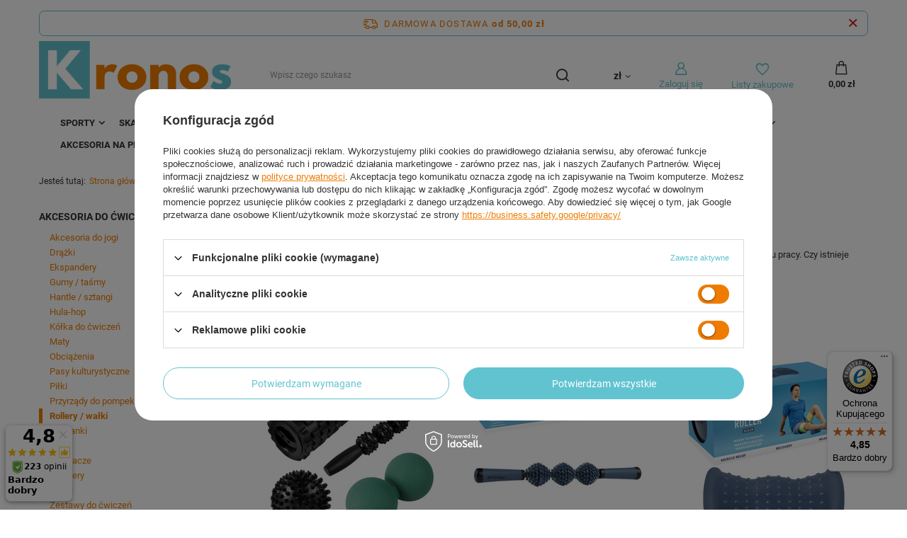

--- FILE ---
content_type: text/html; charset=utf-8
request_url: https://kronos-shop.pl/pol_m_Fitness-i-Kulturystyka_AKCESORIA-DO-CWICZEN_Rollery-walki-218.html
body_size: 28848
content:
<!DOCTYPE html>
<html lang="pl" class="--freeShipping --vat --gross " ><head><meta name='viewport' content='user-scalable=no, initial-scale = 1.0, maximum-scale = 1.0, width=device-width, viewport-fit=cover'/> <link rel="preload" crossorigin="anonymous" as="font" href="/gfx/pol/fontello.woff?v=2"><meta http-equiv="Content-Type" content="text/html; charset=utf-8"><meta http-equiv="X-UA-Compatible" content="IE=edge"><title>Rollery / wałki | AKCESORIA DO ĆWICZEŃ | Fitness i Kulturystyka </title><meta name="keywords" content="Fitness i Kulturystyka | AKCESORIA DO ĆWICZEŃ | Rollery / wałki | kronos, kronos-shop, sklep internetowy, sport, fitness, Axer, Meteor, HMS, Nils, fiszka, pennyboard, deskorolka, łyżwy, rolki, hulajnoga, wrotki, ochraniacze, kaski, crossfit, gumy fitness, kettlebell "><meta name="description" content="Recepta na jędrne i zdrowe ciało ✔ Rollery do masażu ✔ Wałki przyspieszające regenerację mięśni po treningu i kontuzji ✔ Sprawdź naszą ofertę i przekonaj się sam!"><link rel="icon" href="/gfx/pol/favicon.ico"><meta name="theme-color" content="#62C3D0"><meta name="msapplication-navbutton-color" content="#62C3D0"><meta name="apple-mobile-web-app-status-bar-style" content="#62C3D0"><link rel="preload stylesheet" as="style" href="/gfx/pol/style.css.gzip?r=1644918194"><script>var app_shop={urls:{prefix:'data="/gfx/'.replace('data="', '')+'pol/',graphql:'/graphql/v1/'},vars:{priceType:'gross',priceTypeVat:true,productDeliveryTimeAndAvailabilityWithBasket:false,geoipCountryCode:'US',},txt:{priceTypeText:' brutto',},fn:{},fnrun:{},files:[],graphql:{}};const getCookieByName=(name)=>{const value=`; ${document.cookie}`;const parts = value.split(`; ${name}=`);if(parts.length === 2) return parts.pop().split(';').shift();return false;};if(getCookieByName('freeeshipping_clicked')){document.documentElement.classList.remove('--freeShipping');}if(getCookieByName('rabateCode_clicked')){document.documentElement.classList.remove('--rabateCode');}</script><meta name="robots" content="index,follow"><meta name="rating" content="general"><meta name="Author" content="Kronos-Shop na bazie IdoSell (www.idosell.com/shop).">
<!-- Begin LoginOptions html -->

<style>
#client_new_social .service_item[data-name="service_Apple"]:before, 
#cookie_login_social_more .service_item[data-name="service_Apple"]:before,
.oscop_contact .oscop_login__service[data-service="Apple"]:before {
    display: block;
    height: 2.6rem;
    content: url('/gfx/standards/apple.svg?r=1743165583');
}
.oscop_contact .oscop_login__service[data-service="Apple"]:before {
    height: auto;
    transform: scale(0.8);
}
#client_new_social .service_item[data-name="service_Apple"]:has(img.service_icon):before,
#cookie_login_social_more .service_item[data-name="service_Apple"]:has(img.service_icon):before,
.oscop_contact .oscop_login__service[data-service="Apple"]:has(img.service_icon):before {
    display: none;
}
</style>

<!-- End LoginOptions html -->

<!-- Open Graph -->
<meta property="og:type" content="website"><meta property="og:url" content="https://kronos-shop.pl/pol_m_Fitness-i-Kulturystyka_AKCESORIA-DO-CWICZEN_Rollery-walki-218.html
"><meta property="og:title" content="Rollery / wałki | AKCESORIA DO ĆWICZEŃ | Fitness i Kulturystyka "><meta property="og:description" content="Rollery / wałki | Fitness i Kulturystyka | AKCESORIA DO ĆWICZEŃ"><meta property="og:site_name" content="Kronos-Shop"><meta property="og:locale" content="pl_PL"><meta property="og:image" content="https://kronos-shop.pl/hpeciai/4e366c60099581267d7bd05504b162b1/pol_pl_Zestaw-Do-Masazu-Roller-Walek-Pilka-Z-Wypustkami-Duoball-4w1-Do-Cwiczen-SPOKEY-20541_1.png"><meta property="og:image:width" content="450"><meta property="og:image:height" content="450"><script >
window.dataLayer = window.dataLayer || [];
window.gtag = function gtag() {
dataLayer.push(arguments);
}
gtag('consent', 'default', {
'ad_storage': 'denied',
'analytics_storage': 'denied',
'ad_personalization': 'denied',
'ad_user_data': 'denied',
'wait_for_update': 500
});

gtag('set', 'ads_data_redaction', true);
</script><script id="iaiscript_1" data-requirements="W10=" data-ga4_sel="ga4script">
window.iaiscript_1 = `<${'script'}  class='google_consent_mode_update'>
gtag('consent', 'update', {
'ad_storage': 'denied',
'analytics_storage': 'denied',
'ad_personalization': 'denied',
'ad_user_data': 'denied'
});
</${'script'}>`;
</script>
<!-- End Open Graph -->

<link rel="canonical" href="https://kronos-shop.pl/pol_m_Fitness-i-Kulturystyka_AKCESORIA-DO-CWICZEN_Rollery-walki-218.html" />

                <!-- Global site tag (gtag.js) -->
                <script  async src="https://www.googletagmanager.com/gtag/js?id=AW-756173577"></script>
                <script >
                    window.dataLayer = window.dataLayer || [];
                    window.gtag = function gtag(){dataLayer.push(arguments);}
                    gtag('js', new Date());
                    
                    gtag('config', 'AW-756173577', {"allow_enhanced_conversions":true});

                </script>
                <link rel="stylesheet" type="text/css" href="/data/designs/11112_1/gfx/pol/custom.css.gzip?r=1759921828">
<!-- Begin additional html or js -->


<!--1|1|1-->
<style>
#ck_dsclr {    background: #55c0cd none repeat scroll 0 0 !important;
    border-bottom: medium none !important;
    border-top: 2px solid #f35f2b !important;}
#ck_dsclr #ck_dsclr_sub {color: #fff !important;}
#ck_dsclr #ckdsclmrshtdwn {background: #fff !important; font-weight: normal; color: #f76400 !important;}
div#ck_dsclr a {color: #fff !important;  font-weight: bold; text-decoration: underline !important;   letter-spacing: 0.02em;}
</style>
<!--4|1|4-->
<style>
.search_paging a.previous:hover{
    background: #f35f2b;
    color: #fff;
}

.basketedit_page .n67367_instalment > li{
list-style: none;
}
</style>
<!--5|1|5-->
<meta name="google-site-verification" content="6x5qZjZxMSRclGXWYYPf-oXLHLMsrb3hlKskabi7cdU" />
<meta name="google-site-verification" content="EUlwdgJdzDVtrBVe0nUTL-h3NwXmFdZ1Aeur0t_mqoc" />
<!--6|1|6-->
<script>(function(w,d,s,l,i){w[l]=w[l]||[];w[l].push({'gtm.start':
new Date().getTime(),event:'gtm.js'});var f=d.getElementsByTagName(s)[0],
j=d.createElement(s),dl=l!='dataLayer'?'&l='+l:'';j.async=true;j.src=
'https://www.googletagmanager.com/gtm.js?id='+i+dl;f.parentNode.insertBefore(j,f);
})(window,document,'script','dataLayer','GTM-NGQ546Q');</script>
<!--8|1|7-->
<script>$(document).ready(function () {
    $("#content").append($(".opis_d"));
   
     $("#toggle-more").click(function() {
    var elem = $("#toggle-more").text();
    if (elem == "Czytaj więcej") {
      //Stuff to do when btn is in the read more state
      $("#toggle-more").text("Czytaj mniej");
      $("#text-more").slideDown();
    } else {
      //Stuff to do when btn is in the read less state
      $("#toggle-more").text("Czytaj więcej");
      $("#text-more").slideUp();
    }
  });
});</script>
<!--9|1|7-->
<style>

.opis_d p {
     margin: 10px 0; 
     font-size: 13px;
}
.opis_d h2 {margin-top: 15px; 
margin-bottom: 10px;}


 .icontainer {
     padding-right: 15px;
     padding-left: 15px;
     margin-right: auto;
     margin-left: auto
 }
 
 @media (min-width:768px) {
     .icontainer {
         width: 100%
     }
 }
 

 
 .irow {
     margin-right: -15px;
     margin-left: -15px
 }
 
 .irow:after,
 .irow:before {
     display: table;
     content: " "
 }
 
 .irow:after {
     clear: both
 }

.irow {
  margin-bottom: 20px;
    display: flex;
}

.irow p{
  text-align: justify;
}


 
 .icol-sm-6,
 .icol-sm-4,
 .icol-sm-8,  .icol-sm-12 {
     position: relative;
     min-height: 1px;
     padding-right: 15px;
     padding-left: 15px;
     -webkit-box-sizing: border-box;
 }


 @media (max-width:992px) {
    
     .irow {
  margin-bottom: 20px;
    display: block;
}
}
 
 @media (min-width:992px) {
     .icol-sm-6 {
         float: left;
         width: 50%
     }
     .icol-sm-4 {
         float: left;
         width: 33.33333333%
     }
     .icol-sm-8 {
         float: left;
         width: 66.66666667%
     }
 }


.irow img {
 
    object-fit: cover;
   height: 100%!important;
   width: auto!important;
   overflow: hidden;

        max-height: initial!important;
}

@media (max-width: 1200px) and (min-width: 993px) {

.valign {
    display: flex;
    align-items: center;
}
}


#toggle-more {
    padding: 5px;
    background-color: #0090f6;
    border: 0px;
    color: #FFF;
}
#text-more {
display: none;
}


@media (max-width:992px) {

.search_categoriesdescription_sub p {
    margin: 5px 0px;
}
.cm {
margin-bottom: 5px;
}
div.search_categoriesdescription {
    margin-bottom: 5px!important;
}
}
</style>
<!--10|1|8| modified: 2020-12-03 09:54:34-->
<style>
#menu_newsletter_right {
  padding-left: 15px;;
}

#menu_newsletter_right #strefa3_baner1 > strong {
  text-align: center;
}

#menu_newsletter_right #strefa3_baner1 i {
  color: #F76400;
  float: left;
  margin-left: -20px;
}
#menu_newsletter_right #strefa3_baner1 p {
  padding-left: 20px;
}

#menu_banners3 {
  color: #FFFFFF;
  font-weight: 400;
}
#menu_banners3 .nl-white {
  font-weight: 400;
}

#footer_links li.contact_phone a,
#footer_links li.contact_mail a {
  transition: color 0.25s ease 0s;
}
#footer_links li.contact_phone a:hover,
#footer_links li.contact_mail a:hover {
  color: #55c0cd;
}
.product_info a.projector_prodstock_compare {
  clear: left;
  margin-top: 12px;
}
.product_info a.projector_buttons_obs {
  margin-top: 12px;
}
#search .product_wrapper_sub.details .compare_add {
  top: 6px;
  right: 6px;
}
#search .product_wrapper_sub a.product-name {
  padding-top: 16px;
}
#paging_setting_top .search_paging {
  display: none;
}
#blog-item img.blog_image {
max-width: 100%;}

@media only screen and (min-height: 768px) and (min-width: 1200px) {
    div.menu_newsletter_sub.clearfix{
      width: 970px;
      margin: auto;
  }
    button.btn.add_newsletter{
      width:75%;
      margin-left:0;
      margin-top:10px;
  }
    .menu_newsletter form input{
      width:37%;
      text-align:center;
  }
    #menu_newsletter .news_center{
      padding-right:0;
  }
    #menu_newsletter_left{
      text-align:center;
  }
}


</style>
<!--11|1|9| modified: 2021-03-24 17:09:02-->
<script>var query_string = window.location.search;
if(query_string.search('filter_traits') > 0 || query_string.search('filter_producer') > 0 || query_string.search('filter_price') > 0 || location.pathname == '/noproduct.php' || location.pathname == '/search.php'){
document.querySelector('meta[name=robots]').setAttribute('content','noindex,follow');
}</script>
<!--12|1|9| modified: 2022-02-11 10:39:09-->
<script>if(location.pathname == '/noproduct.php' || location.pathname == '/search.php'){
if(document.querySelector('link[rel=canonical]') !== null){
document.querySelector('link[rel=canonical]').setAttribute('href','https://'+window.location.hostname+window.location.pathname);
}else{
let link = document.createElement('link');
link.setAttribute('rel', 'canonical');
link.setAttribute('href', 'https://'+location.hostname+location.pathname);
document.head.appendChild(link);
}
}

$(document).ready(function() {
	if(window.location.href === "https://kronos-shop.pl/product-stocks.php?product=12453"){
		$('head').append('<link rel="canonical" href="https://kronos-shop.pl/product-pol-12453-METEOR-Regulowane-Wrotki-Rekreacyjne-ROCKET.html" />');
	}
});

$(document).ready(function() {
  if ((window.location.href.indexOf("utm_source") > -1) || (window.location.href.indexOf("utm_medium") > -1) || (window.location.href.indexOf("utm_campaign") > -1) || (window.location.href.indexOf("utm_term") > -1)) {
    var current_url = jQuery(location).attr('href');
		var url_without_param = current_url.split('?')[0];
		$('head').append('<link rel="canonical" href=" ' + url_without_param +'" />');
  }
});</script>
<!--15|1|12| modified: 2025-08-26 11:45:18-->
<meta name="google-site-verification" content="RyAKtbLPHeb9edPPD0QQpkSQOKp-bB9QapAsGexic9I" />

<!-- End additional html or js -->
<script>(function(w,d,s,i,dl){w._ceneo = w._ceneo || function () {
w._ceneo.e = w._ceneo.e || []; w._ceneo.e.push(arguments); };
w._ceneo.e = w._ceneo.e || [];dl=dl===undefined?"dataLayer":dl;
const f = d.getElementsByTagName(s)[0], j = d.createElement(s); j.defer = true;
j.src = "https://ssl.ceneo.pl/ct/v5/script.js?accountGuid=" + i + "&t=" +
Date.now() + (dl ? "&dl=" + dl : ""); f.parentNode.insertBefore(j, f);
})(window, document, "script", "a839749c-2a41-41da-927d-ed5f4aa8a607");</script>
<link rel="preload" as="image" media="(max-width: 420px)" href="/hpeciai/97311ab75078e6c78c888ddf867ab148/pol_is_Zestaw-Do-Masazu-Roller-Walek-Pilka-Z-Wypustkami-Duoball-4w1-Do-Cwiczen-SPOKEY-20541png"><link rel="preload" as="image" media="(min-width: 420.1px)" href="/hpeciai/d275a76b514509931ef91863f5c21c99/pol_il_Zestaw-Do-Masazu-Roller-Walek-Pilka-Z-Wypustkami-Duoball-4w1-Do-Cwiczen-SPOKEY-20541png"><link rel="preload" as="image" media="(max-width: 420px)" href="/hpeciai/fd57d29eac957436371eaca72fe6d77a/pol_is_SPOKEY-Walek-Do-Masazu-Drazek-Stick-Roller-Masujacy-Do-Treningu-Fitness-20236png"><link rel="preload" as="image" media="(min-width: 420.1px)" href="/hpeciai/ee616754d00b7a4458ee25f45b1e295a/pol_il_SPOKEY-Walek-Do-Masazu-Drazek-Stick-Roller-Masujacy-Do-Treningu-Fitness-20236png"></head><body><script>
					var script = document.createElement('script');
					script.src = app_shop.urls.prefix + 'envelope.js.gzip';

					document.getElementsByTagName('body')[0].insertBefore(script, document.getElementsByTagName('body')[0].firstChild);
				</script><div id="container" class="search_page container max-width-1200"><header class=" commercial_banner"><script class="ajaxLoad">
                app_shop.vars.vat_registered = "true";
                app_shop.vars.currency_format = "###,##0.00";
                
                    app_shop.vars.currency_before_value = false;
                
                    app_shop.vars.currency_space = true;
                
                app_shop.vars.symbol = "zł";
                app_shop.vars.id= "PLN";
                app_shop.vars.baseurl = "http://kronos-shop.pl/";
                app_shop.vars.sslurl= "https://kronos-shop.pl/";
                app_shop.vars.curr_url= "%2Fpol_m_Fitness-i-Kulturystyka_AKCESORIA-DO-CWICZEN_Rollery-walki-218.html";
                

                var currency_decimal_separator = ',';
                var currency_grouping_separator = ' ';

                
                    app_shop.vars.blacklist_extension = ["exe","com","swf","js","php"];
                
                    app_shop.vars.blacklist_mime = ["application/javascript","application/octet-stream","message/http","text/javascript","application/x-deb","application/x-javascript","application/x-shockwave-flash","application/x-msdownload"];
                
                    app_shop.urls.contact = "/contact-pol.html";
                </script><div id="viewType" style="display:none"></div><div id="freeShipping" class="freeShipping"><span class="freeShipping__info">Darmowa dostawa</span><strong class="freeShipping__val">
						od 
						50,00 zł</strong><a href="" class="freeShipping__close"></a></div><div id="logo" class="d-flex align-items-center" data-bg="/data/gfx/mask/pol/top_1_big.svg"><a href="/" target="_self"><img src="/data/gfx/mask/pol/logo_1_big.png" alt="KRONOS-SHOP" width="400" height="142"></a></div><form action="https://kronos-shop.pl/search.php" method="get" id="menu_search" class="menu_search"><a href="#showSearchForm" class="menu_search__mobile"></a><div class="menu_search__block"><div class="menu_search__item --input"><input class="menu_search__input" type="text" name="text" autocomplete="off" placeholder="Wpisz czego szukasz"><button class="menu_search__submit" type="submit"></button></div><div class="menu_search__item --results search_result"></div></div></form><div id="menu_settings" class="align-items-center justify-content-center justify-content-lg-end"><div class="open_trigger"><span class="d-none d-md-inline-block flag_txt">zł</span><div class="menu_settings_wrapper d-md-none"><div class="menu_settings_inline"><div class="menu_settings_header">
										Język i waluta: 
									</div><div class="menu_settings_content"><span class="menu_settings_flag flag flag_pol"></span><strong class="menu_settings_value"><span class="menu_settings_language">pl</span><span> | </span><span class="menu_settings_currency">zł</span></strong></div></div><div class="menu_settings_inline"><div class="menu_settings_header">
										Dostawa do: 
									</div><div class="menu_settings_content"><strong class="menu_settings_value">Polska</strong></div></div></div><i class="icon-angle-down d-none d-md-inline-block"></i></div><form action="https://kronos-shop.pl/settings.php" method="post"><ul class="bg_alter"><li><div class="form-group"><label for="menu_settings_curr">Waluta</label><div class="select-after"><select class="form-control" name="curr" id="menu_settings_curr"><option value="PLN" selected>zł</option><option value="EUR">€ (1 zł = 0.237€)
																	</option><option value="CZK">Kč (1 zł = 5.7571Kč)
																	</option><option value="HUF">Ft (1 zł = 0.9147Ft)
																	</option></select></div></div><div class="form-group"><label for="menu_settings_country">Dostawa do</label><div class="select-after"><select class="form-control" name="country" id="menu_settings_country"><option value="1143020057">Francja</option><option value="1143020076">Holandia</option><option value="1143020116">Litwa</option><option value="1143020143">Niemcy</option><option selected value="1143020003">Polska</option><option value="1143020182">Słowacja</option><option value="1143020217">Węgry</option></select></div></div></li><li class="buttons"><button class="btn --solid --large" type="submit">
										Zastosuj zmiany
									</button></li></ul></form><div id="menu_additional"><a class="account_link" href="https://kronos-shop.pl/login.php">Zaloguj się</a><div class="shopping_list_top" data-empty="true"><a href="https://kronos-shop.pl/pl/shoppinglist/" class="wishlist_link slt_link">Listy zakupowe</a><div class="slt_lists"><ul class="slt_lists__nav"><li class="slt_lists__nav_item" data-list_skeleton="true" data-list_id="true" data-shared="true"><a class="slt_lists__nav_link" data-list_href="true"><span class="slt_lists__nav_name" data-list_name="true"></span><span class="slt_lists__count" data-list_count="true">0</span></a></li></ul><span class="slt_lists__empty">Dodaj do nich produkty, które lubisz i chcesz kupić później.</span></div></div></div></div><div class="shopping_list_top_mobile" data-empty="true"><a href="https://kronos-shop.pl/pl/shoppinglist/" class="sltm_link"></a></div><div class="sl_choose sl_dialog"><div class="sl_choose__wrapper sl_dialog__wrapper p-4 p-md-5"><div class="sl_choose__item --top sl_dialog_close mb-2"><strong class="sl_choose__label">Zapisz na liście zakupowej</strong></div><div class="sl_choose__item --lists" data-empty="true"><div class="sl_choose__list f-group --radio m-0 d-md-flex align-items-md-center justify-content-md-between" data-list_skeleton="true" data-list_id="true" data-shared="true"><input type="radio" name="add" class="sl_choose__input f-control" id="slChooseRadioSelect" data-list_position="true"><label for="slChooseRadioSelect" class="sl_choose__group_label f-label py-4" data-list_position="true"><span class="sl_choose__sub d-flex align-items-center"><span class="sl_choose__name" data-list_name="true"></span><span class="sl_choose__count" data-list_count="true">0</span></span></label><button type="button" class="sl_choose__button --desktop btn --solid">Zapisz</button></div></div><div class="sl_choose__item --create sl_create mt-4"><a href="#new" class="sl_create__link  align-items-center">Stwórz nową listę zakupową</a><form class="sl_create__form align-items-center"><div class="sl_create__group f-group --small mb-0"><input type="text" class="sl_create__input f-control" required="required"><label class="sl_create__label f-label">Nazwa nowej listy</label></div><button type="submit" class="sl_create__button btn --solid ml-2 ml-md-3">Utwórz listę</button></form></div><div class="sl_choose__item --mobile mt-4 d-flex justify-content-center d-md-none"><button class="sl_choose__button --mobile btn --solid --large">Zapisz</button></div></div></div><div id="menu_basket" class="topBasket"><a class="topBasket__sub" href="/basketedit.php"><span class="badge badge-info"></span><strong class="topBasket__price" style="display: none;">0,00 zł</strong></a><div class="topBasket__details --products" style="display: none;"><div class="topBasket__block --labels"><label class="topBasket__item --name">Produkt</label><label class="topBasket__item --sum">Ilość</label><label class="topBasket__item --prices">Cena</label></div><div class="topBasket__block --products"></div></div><div class="topBasket__details --shipping" style="display: none;"><span class="topBasket__name">Koszt dostawy od</span><span id="shipppingCost"></span></div><script>
						app_shop.vars.cache_html = true;
					</script></div><nav id="menu_categories" class="wide"><button type="button" class="navbar-toggler"><i class="icon-reorder"></i></button><div class="navbar-collapse" id="menu_navbar"><ul class="navbar-nav mx-md-n2"><li class="nav-item"><a  href="/pol_m_Sporty-100.html" target="_self" title="Sporty" class="nav-link" >Sporty</a><ul class="navbar-subnav"><li class="nav-item"><a class="nav-link" href="/pol_m_Sporty_SPORTY-DRUZYNOWE-160.html" target="_self">SPORTY DRUŻYNOWE</a><ul class="navbar-subsubnav"><li class="nav-item"><a class="nav-link" href="/pol_m_Sporty_SPORTY-DRUZYNOWE_Pilka-nozna-166.html" target="_self">Piłka nożna</a></li><li class="nav-item"><a class="nav-link" href="/pol_m_Sporty_SPORTY-DRUZYNOWE_Pilka-reczna-167.html" target="_self">Piłka ręczna</a></li><li class="nav-item"><a class="nav-link" href="/pol_m_Sporty_SPORTY-DRUZYNOWE_Siatkowka-168.html" target="_self">Siatkówka</a></li><li class="nav-item"><a class="nav-link" href="/pol_m_Sporty_SPORTY-DRUZYNOWE_Koszykowka-169.html" target="_self">Koszykówka</a></li><li class="nav-item"><a class="nav-link" href="/pol_m_Sporty_SPORTY-DRUZYNOWE_Gadzety-dla-kibicow-629.html" target="_self">Gadżety dla kibiców</a></li></ul></li><li class="nav-item"><a class="nav-link" href="/pol_m_Sporty_SPORTY-RAKIETOWE-159.html" target="_self">SPORTY RAKIETOWE</a><ul class="navbar-subsubnav"><li class="nav-item"><a class="nav-link" href="/pol_m_Sporty_SPORTY-RAKIETOWE_Badminton-178.html" target="_self">Badminton</a></li><li class="nav-item"><a class="nav-link" href="/pol_m_Sporty_SPORTY-RAKIETOWE_Tenis-stolowy-179.html" target="_self">Tenis stołowy</a></li><li class="nav-item"><a class="nav-link" href="/pol_m_Sporty_SPORTY-RAKIETOWE_Tenis-ziemny-180.html" target="_self">Tenis ziemny</a></li></ul></li><li class="nav-item"><a class="nav-link" href="/pol_m_Sporty_SPORTY-WALKI-162.html" target="_self">SPORTY WALKI</a><ul class="navbar-subsubnav"><li class="nav-item"><a class="nav-link" href="/pol_m_Sporty_SPORTY-WALKI_Rekawice-bokserskie-183.html" target="_self">Rękawice bokserskie</a></li><li class="nav-item"><a class="nav-link" href="/pol_m_Sporty_SPORTY-WALKI_Akcesoria-bokserskie-294.html" target="_self">Akcesoria bokserskie</a></li></ul></li><li class="nav-item"><a class="nav-link" href="/pol_m_Sporty_SPORTY-WODNE-163.html" target="_self">SPORTY WODNE</a><ul class="navbar-subsubnav"><li class="nav-item"><a class="nav-link" href="/pol_m_Sporty_SPORTY-WODNE_Kapielowki-186.html" target="_self">Kąpielówki</a></li><li class="nav-item"><a class="nav-link" href="/pol_m_Sporty_SPORTY-WODNE_Okulary-185.html" target="_self">Okulary</a></li><li class="nav-item"><a class="nav-link" href="/pol_m_Sporty_SPORTY-WODNE_Pletwy-184.html" target="_self">Płetwy</a></li><li class="nav-item"><a class="nav-link" href="/pol_m_Sporty_SPORTY-WODNE_Zaciski-zatyczki-560.html" target="_self">Zaciski, zatyczki</a></li><li class="nav-item"><a class="nav-link" href="/pol_m_Sporty_SPORTY-WODNE_Czepki-587.html" target="_self">Czepki</a></li><li class="nav-item"><a class="nav-link" href="/pol_m_Sporty_SPORTY-WODNE_Nurkowanie-623.html" target="_self">Nurkowanie</a></li><li class="nav-item"><a class="nav-link" href="/pol_m_Sporty_SPORTY-WODNE_Wioselka-plywackie-646.html" target="_self">Wiosełka pływackie</a></li></ul></li><li class="nav-item"><a class="nav-link" href="/pol_m_Sporty_SPORTY-ZIMOWE-164.html" target="_self">SPORTY ZIMOWE</a><ul class="navbar-subsubnav"><li class="nav-item"><a class="nav-link" href="/pol_m_Sporty_SPORTY-ZIMOWE_Lyzwy-188.html" target="_self">Łyżwy</a></li><li class="nav-item"><a class="nav-link" href="/pol_m_Sporty_SPORTY-ZIMOWE_Lyzwy-Figurowe-621.html" target="_self">Łyżwy Figurowe</a></li><li class="nav-item"><a class="nav-link" href="/pol_m_Sporty_SPORTY-ZIMOWE_Lyzwy-Hokejowe-622.html" target="_self">Łyżwy Hokejowe</a></li><li class="nav-item"><a class="nav-link" href="/pol_m_Sporty_SPORTY-ZIMOWE_Sanki-189.html" target="_self">Sanki</a></li><li class="nav-item"><a class="nav-link" href="/pol_m_Sporty_SPORTY-ZIMOWE_Kaski-300.html" target="_self">Kaski</a></li></ul></li></ul></li><li class="nav-item"><a  href="/pol_m_Skating-165.html" target="_self" title="Skating" class="nav-link" >Skating</a><ul class="navbar-subnav"><li class="nav-item"><a class="nav-link" href="/pol_m_Skating_DESKOROLKI-170.html" target="_self">DESKOROLKI</a><ul class="navbar-subsubnav"><li class="nav-item"><a class="nav-link" href="/pol_m_Skating_DESKOROLKI_Deskorolki-Klasyczne-312.html" target="_self">Deskorolki Klasyczne</a></li><li class="nav-item"><a class="nav-link" href="/pol_m_Skating_DESKOROLKI_Deskorolki-Fiszki-229.html" target="_self">Deskorolki Fiszki</a></li></ul></li><li class="nav-item"><a class="nav-link" href="/pol_m_Skating_ROLKI-I-WROTKI-361.html" target="_self">ROLKI I WROTKI</a><ul class="navbar-subsubnav"><li class="nav-item"><a class="nav-link" href="/pol_m_Skating_ROLKI-I-WROTKI_Rolki-362.html" target="_self">Rolki</a></li><li class="nav-item"><a class="nav-link" href="/pol_m_Skating_ROLKI-I-WROTKI_Wrotki-363.html" target="_self">Wrotki</a></li><li class="nav-item"><a class="nav-link" href="/pol_m_Skating_ROLKI-I-WROTKI_Z-wymienna-ploza-365.html" target="_self">Z wymienną płozą</a></li><li class="nav-item"><a class="nav-link" href="/pol_m_Skating_ROLKI-I-WROTKI_Rolki-Damskie-594.html" target="_self">Rolki Damskie</a></li></ul></li><li class="nav-item"><a class="nav-link" href="/pol_m_Skating_HULAJNOGI-171.html" target="_self">HULAJNOGI</a><ul class="navbar-subsubnav"><li class="nav-item"><a class="nav-link" href="/pol_m_Skating_HULAJNOGI_Hulajnogi-klasyczne-359.html" target="_self">Hulajnogi klasyczne</a></li><li class="nav-item"><a class="nav-link" href="/pol_m_Skating_HULAJNOGI_Hulajnogi-trojkolowe-357.html" target="_self">Hulajnogi trójkołowe</a></li><li class="nav-item"><a class="nav-link" href="/pol_m_Skating_HULAJNOGI_Hulajnogi-wyczynowe-360.html" target="_self">Hulajnogi wyczynowe</a></li><li class="nav-item"><a class="nav-link" href="/pol_m_Skating_HULAJNOGI_Hulajnogi-z-pompowanymi-kolami-356.html" target="_self">Hulajnogi z pompowanymi kołami</a></li></ul></li><li class="nav-item"><a class="nav-link" href="/pol_m_Skating_OCHRANIACZE-I-KASKI-348.html" target="_self">OCHRANIACZE I KASKI</a><ul class="navbar-subsubnav"><li class="nav-item"><a class="nav-link" href="/pol_m_Skating_OCHRANIACZE-I-KASKI_Kaski-174.html" target="_self">Kaski</a></li><li class="nav-item"><a class="nav-link" href="/pol_m_Skating_OCHRANIACZE-I-KASKI_Ochraniacze-175.html" target="_self">Ochraniacze</a></li></ul></li><li class="nav-item"><a class="nav-link" href="/pol_m_Skating_KOLKA-I-LOZYSKA-262.html" target="_self">KÓŁKA I ŁOŻYSKA</a><ul class="navbar-subsubnav"><li class="nav-item"><a class="nav-link" href="/pol_m_Skating_KOLKA-I-LOZYSKA_Kolka-do-rolek-263.html" target="_self">Kółka do rolek</a></li><li class="nav-item"><a class="nav-link" href="/pol_m_Skating_KOLKA-I-LOZYSKA_Lozyska-266.html" target="_self">Łożyska</a></li></ul></li><li class="nav-item empty"><a class="nav-link" href="/pol_m_Skating_Akcesoria-722.html" target="_self">Akcesoria</a></li></ul></li><li class="nav-item active"><a  href="/pol_m_Fitness-i-Kulturystyka-135.html" target="_self" title="Fitness i Kulturystyka" class="nav-link active" >Fitness i Kulturystyka</a><ul class="navbar-subnav"><li class="nav-item"><a class="nav-link" href="/pol_m_Fitness-i-Kulturystyka_SPRZET-FITNESS-205.html" target="_self">SPRZĘT FITNESS</a><ul class="navbar-subsubnav"><li class="nav-item"><a class="nav-link" href="/pol_m_Fitness-i-Kulturystyka_SPRZET-FITNESS_Bieznie-209.html" target="_self">Bieżnie</a></li><li class="nav-item"><a class="nav-link" href="/pol_m_Fitness-i-Kulturystyka_SPRZET-FITNESS_Elektrostymulatory-Miesni-541.html" target="_self">Elektrostymulatory Mięśni</a></li><li class="nav-item"><a class="nav-link" href="/pol_m_Fitness-i-Kulturystyka_SPRZET-FITNESS_Trenazery-eliptyczne-210.html" target="_self">Trenażery eliptyczne</a></li><li class="nav-item"><a class="nav-link" href="/pol_m_Fitness-i-Kulturystyka_SPRZET-FITNESS_Platformy-Wibracyjne-538.html" target="_self">Platformy Wibracyjne</a></li><li class="nav-item"><a class="nav-link" href="/pol_m_Fitness-i-Kulturystyka_SPRZET-FITNESS_Rowery-208.html" target="_self">Rowery</a></li><li class="nav-item"><a class="nav-link" href="/pol_m_Fitness-i-Kulturystyka_SPRZET-FITNESS_Steppery-227.html" target="_self">Steppery</a></li><li class="nav-item"><a class="nav-link" href="/pol_m_Fitness-i-Kulturystyka_SPRZET-FITNESS_Wioslarze-211.html" target="_self">Wioślarze</a></li><li class="nav-item"><a class="nav-link" href="/pol_m_Fitness-i-Kulturystyka_SPRZET-FITNESS_Pozostale-288.html" target="_self">Pozostałe</a></li><li class="nav-item"><a class="nav-link" href="/pol_m_Fitness-i-Kulturystyka_SPRZET-FITNESS_Akcesoria-do-sprzetow-287.html" target="_self">Akcesoria do sprzętów</a></li></ul></li><li class="nav-item"><a class="nav-link" href="/pol_m_Fitness-i-Kulturystyka_SPRZET-SILOWY-206.html" target="_self">SPRZĘT SIŁOWY</a><ul class="navbar-subsubnav"><li class="nav-item"><a class="nav-link" href="/pol_m_Fitness-i-Kulturystyka_SPRZET-SILOWY_Atlasy-212.html" target="_self">Atlasy</a></li><li class="nav-item"><a class="nav-link" href="/pol_m_Fitness-i-Kulturystyka_SPRZET-SILOWY_Lawki-do-cwiczen-213.html" target="_self">Ławki do ćwiczeń</a></li><li class="nav-item"><a class="nav-link" href="/pol_m_Fitness-i-Kulturystyka_SPRZET-SILOWY_Akcesoria-do-sprzetow-274.html" target="_self">Akcesoria do sprzętów</a></li></ul></li><li class="nav-item active"><a class="nav-link active" href="/pol_m_Fitness-i-Kulturystyka_AKCESORIA-DO-CWICZEN-207.html" target="_self">AKCESORIA DO ĆWICZEŃ</a><ul class="navbar-subsubnav more"><li class="nav-item"><a class="nav-link" href="/pol_m_Fitness-i-Kulturystyka_AKCESORIA-DO-CWICZEN_Akcesoria-do-jogi-619.html" target="_self">Akcesoria do jogi</a></li><li class="nav-item"><a class="nav-link" href="/pol_m_Fitness-i-Kulturystyka_AKCESORIA-DO-CWICZEN_Drazki-222.html" target="_self">Drążki</a></li><li class="nav-item"><a class="nav-link" href="/pol_m_Fitness-i-Kulturystyka_AKCESORIA-DO-CWICZEN_Ekspandery-216.html" target="_self">Ekspandery</a></li><li class="nav-item"><a class="nav-link" href="/pol_m_Fitness-i-Kulturystyka_AKCESORIA-DO-CWICZEN_Gumy-tasmy-221.html" target="_self">Gumy / taśmy</a></li><li class="nav-item"><a class="nav-link" href="/pol_m_Fitness-i-Kulturystyka_AKCESORIA-DO-CWICZEN_Hantle-sztangi-267.html" target="_self">Hantle / sztangi</a></li><li class="nav-item"><a class="nav-link" href="/pol_m_Fitness-i-Kulturystyka_AKCESORIA-DO-CWICZEN_Hula-hop-215.html" target="_self">Hula-hop</a></li><li class="nav-item"><a class="nav-link" href="/pol_m_Fitness-i-Kulturystyka_AKCESORIA-DO-CWICZEN_Kolka-do-cwiczen-290.html" target="_self">Kółka do ćwiczeń</a></li><li class="nav-item"><a class="nav-link" href="/pol_m_Fitness-i-Kulturystyka_AKCESORIA-DO-CWICZEN_Maty-277.html" target="_self">Maty</a></li><li class="nav-item"><a class="nav-link" href="/pol_m_Fitness-i-Kulturystyka_AKCESORIA-DO-CWICZEN_Obciazenia-225.html" target="_self">Obciążenia</a></li><li class="nav-item"><a class="nav-link" href="/pol_m_Fitness-i-Kulturystyka_AKCESORIA-DO-CWICZEN_Pasy-kulturystyczne-531.html" target="_self">Pasy kulturystyczne</a></li><li class="nav-item"><a class="nav-link" href="/pol_m_Fitness-i-Kulturystyka_AKCESORIA-DO-CWICZEN_Pilki-224.html" target="_self">Piłki</a></li><li class="nav-item"><a class="nav-link" href="/pol_m_Fitness-i-Kulturystyka_AKCESORIA-DO-CWICZEN_Przyrzady-do-pompek-220.html" target="_self">Przyrządy do pompek</a></li><li class="nav-item active"><a class="nav-link active" href="/pol_m_Fitness-i-Kulturystyka_AKCESORIA-DO-CWICZEN_Rollery-walki-218.html" target="_self">Rollery / wałki</a></li><li class="nav-item"><a class="nav-link" href="/pol_m_Fitness-i-Kulturystyka_AKCESORIA-DO-CWICZEN_Skakanki-214.html" target="_self">Skakanki</a></li><li class="nav-item"><a class="nav-link" href="/pol_m_Fitness-i-Kulturystyka_AKCESORIA-DO-CWICZEN_Stepy-226.html" target="_self">Stepy</a></li><li class="nav-item"><a class="nav-link" href="/pol_m_Fitness-i-Kulturystyka_AKCESORIA-DO-CWICZEN_Sciskacze-219.html" target="_self">Ściskacze</a></li><li class="nav-item"><a class="nav-link" href="/pol_m_Fitness-i-Kulturystyka_AKCESORIA-DO-CWICZEN_Twistery-217.html" target="_self">Twistery</a></li><li class="nav-item"><a class="nav-link" href="/pol_m_Fitness-i-Kulturystyka_AKCESORIA-DO-CWICZEN_Walki-228.html" target="_self">Wałki</a></li><li class="nav-item"><a class="nav-link" href="/pol_m_Fitness-i-Kulturystyka_AKCESORIA-DO-CWICZEN_Zestawy-do-cwiczen-289.html" target="_self">Zestawy do ćwiczeń</a></li><li class="nav-item"><a class="nav-link" href="/pol_m_Fitness-i-Kulturystyka_AKCESORIA-DO-CWICZEN_Do-masazu-347.html" target="_self">Do masażu</a></li><li class="nav-item"><a class="nav-link" href="/pol_m_Fitness-i-Kulturystyka_AKCESORIA-DO-CWICZEN_Pozostale-292.html" target="_self">Pozostałe</a></li><li class="nav-item display-all more"><a href="##" class="nav-link display-all" txt_alt="- zwiń">
																		+ rozwiń
																	</a></li></ul></li><li class="nav-item"><a class="nav-link" href="/pol_m_Fitness-i-Kulturystyka_SCIAGACZE-280.html" target="_self">ŚCIĄGACZE</a><ul class="navbar-subsubnav"><li class="nav-item"><a class="nav-link" href="/pol_m_Fitness-i-Kulturystyka_SCIAGACZE_Sciagacze-na-brzuch-285.html" target="_self">Ściągacze na brzuch</a></li><li class="nav-item"><a class="nav-link" href="/pol_m_Fitness-i-Kulturystyka_SCIAGACZE_Sciagacze-na-kolano-282.html" target="_self">Ściągacze na kolano</a></li><li class="nav-item"><a class="nav-link" href="/pol_m_Fitness-i-Kulturystyka_SCIAGACZE_Sciagacze-na-kostke-281.html" target="_self">Ściągacze na kostkę</a></li><li class="nav-item"><a class="nav-link" href="/pol_m_Fitness-i-Kulturystyka_SCIAGACZE_Sciagacze-na-lokiec-283.html" target="_self">Ściągacze na łokieć</a></li><li class="nav-item"><a class="nav-link" href="/pol_m_Fitness-i-Kulturystyka_SCIAGACZE_Sciagacze-na-nadgarstek-284.html" target="_self">Ściągacze na nadgarstek</a></li><li class="nav-item"><a class="nav-link" href="/pol_m_Fitness-i-Kulturystyka_SCIAGACZE_Pozostale-286.html" target="_self">Pozostałe</a></li></ul></li><li class="nav-item"><a class="nav-link" href="/pol_m_Fitness-i-Kulturystyka_AKCESORIA-TRENINGOWE-605.html" target="_self">AKCESORIA TRENINGOWE</a><ul class="navbar-subsubnav"><li class="nav-item"><a class="nav-link" href="/pol_m_Fitness-i-Kulturystyka_AKCESORIA-TRENINGOWE_Bidony-565.html" target="_self">Bidony</a></li><li class="nav-item"><a class="nav-link" href="/pol_m_Fitness-i-Kulturystyka_AKCESORIA-TRENINGOWE_Reczniki-593.html" target="_self">Ręczniki</a></li><li class="nav-item"><a class="nav-link" href="/pol_m_Fitness-i-Kulturystyka_AKCESORIA-TRENINGOWE_Rekawice-treningowe-542.html" target="_self">Rękawice treningowe</a></li><li class="nav-item"><a class="nav-link" href="/pol_m_Fitness-i-Kulturystyka_AKCESORIA-TRENINGOWE_Torby-606.html" target="_self">Torby</a></li></ul></li></ul></li><li class="nav-item"><a  href="/pol_m_Turystyka-i-Rekreacja-156.html" target="_self" title="Turystyka i Rekreacja" class="nav-link" >Turystyka i Rekreacja</a><ul class="navbar-subnav"><li class="nav-item"><a class="nav-link" href="/pol_m_Turystyka-i-Rekreacja_TURYSTYKA-327.html" target="_self">TURYSTYKA</a><ul class="navbar-subsubnav more"><li class="nav-item"><a class="nav-link" href="/pol_m_Turystyka-i-Rekreacja_TURYSTYKA_Krzesla-i-hamaki-323.html" target="_self">Krzesła i hamaki</a></li><li class="nav-item"><a class="nav-link" href="/pol_m_Turystyka-i-Rekreacja_TURYSTYKA_Koce-322.html" target="_self">Koce</a></li><li class="nav-item"><a class="nav-link" href="/pol_m_Turystyka-i-Rekreacja_TURYSTYKA_Karimaty-Maty-321.html" target="_self">Karimaty / Maty</a></li><li class="nav-item"><a class="nav-link" href="/pol_m_Turystyka-i-Rekreacja_TURYSTYKA_Reczniki-603.html" target="_self">Ręczniki</a></li><li class="nav-item"><a class="nav-link" href="/pol_m_Turystyka-i-Rekreacja_TURYSTYKA_Spiwory-320.html" target="_self">Śpiwory</a></li><li class="nav-item"><a class="nav-link" href="/pol_m_Turystyka-i-Rekreacja_TURYSTYKA_Namioty-337.html" target="_self">Namioty</a></li><li class="nav-item"><a class="nav-link" href="/pol_m_Turystyka-i-Rekreacja_TURYSTYKA_Termosy-i-butelki-termiczne-592.html" target="_self">Termosy i butelki termiczne</a></li><li class="nav-item"><a class="nav-link" href="/pol_m_Turystyka-i-Rekreacja_TURYSTYKA_Bidony-604.html" target="_self">Bidony</a></li><li class="nav-item"><a class="nav-link" href="/pol_m_Turystyka-i-Rekreacja_TURYSTYKA_Akcesoria-546.html" target="_self">Akcesoria</a></li><li class="nav-item"><a class="nav-link" href="/pol_m_Turystyka-i-Rekreacja_TURYSTYKA_Parasole-plazowe-645.html" target="_self">Parasole plażowe</a></li><li class="nav-item"><a class="nav-link" href="/pol_m_Turystyka-i-Rekreacja_TURYSTYKA_Stuptuty-654.html" target="_self">Stuptuty</a></li><li class="nav-item"><a class="nav-link" href="/pol_m_Turystyka-i-Rekreacja_TURYSTYKA_Raczki-i-nakladki-na-buty-655.html" target="_self">Raczki i nakładki na buty</a></li><li class="nav-item"><a class="nav-link" href="/pol_m_Turystyka-i-Rekreacja_TURYSTYKA_Kompasy-656.html" target="_self">Kompasy</a></li><li class="nav-item"><a class="nav-link" href="/pol_m_Turystyka-i-Rekreacja_TURYSTYKA_Skrzynie-kempingowe-691.html" target="_self">Skrzynie kempingowe</a></li><li class="nav-item"><a class="nav-link" href="/pol_m_Turystyka-i-Rekreacja_TURYSTYKA_Lozka-polowe-692.html" target="_self">Łóżka polowe</a></li><li class="nav-item"><a class="nav-link" href="/pol_m_Turystyka-i-Rekreacja_TURYSTYKA_Wozki-plazowe-693.html" target="_self">Wózki plażowe</a></li><li class="nav-item"><a class="nav-link" href="/pol_m_Turystyka-i-Rekreacja_TURYSTYKA_Pojemniki-Lunchboxy-738.html" target="_self">Pojemniki / Lunchboxy</a></li><li class="nav-item"><a class="nav-link" href="/pol_m_Turystyka-i-Rekreacja_TURYSTYKA_Naczynia-turystyczne-744.html" target="_self">Naczynia turystyczne</a></li><li class="nav-item display-all more"><a href="##" class="nav-link display-all" txt_alt="- zwiń">
																		+ rozwiń
																	</a></li></ul></li><li class="nav-item"><a class="nav-link" href="/pol_m_Turystyka-i-Rekreacja_REKREACJA-328.html" target="_self">REKREACJA</a><ul class="navbar-subsubnav"><li class="nav-item"><a class="nav-link" href="/pol_m_Turystyka-i-Rekreacja_REKREACJA_Nordic-Walking-299.html" target="_self">Nordic Walking</a></li><li class="nav-item"><a class="nav-link" href="/pol_m_Turystyka-i-Rekreacja_REKREACJA_Trekking-391.html" target="_self">Trekking</a></li><li class="nav-item"><a class="nav-link" href="/pol_m_Turystyka-i-Rekreacja_REKREACJA_Rower-177.html" target="_self">Rower</a></li><li class="nav-item"><a class="nav-link" href="/pol_m_Turystyka-i-Rekreacja_REKREACJA_Gry-towarzyskie-240.html" target="_self">Gry towarzyskie</a></li><li class="nav-item"><a class="nav-link" href="/pol_m_Turystyka-i-Rekreacja_REKREACJA_Akcesoria-plazowe-532.html" target="_self">Akcesoria plażowe</a></li><li class="nav-item"><a class="nav-link" href="/pol_m_Turystyka-i-Rekreacja_REKREACJA_Bocianie-Gniazda-Hustawki-548.html" target="_self">Bocianie Gniazda (Huśtawki)</a></li><li class="nav-item"><a class="nav-link" href="/pol_m_Turystyka-i-Rekreacja_REKREACJA_Odziez-termiczna-630.html" target="_self">Odzież termiczna</a></li></ul></li><li class="nav-item"><a class="nav-link" href="/pol_m_Turystyka-i-Rekreacja_TORBY-I-PLECAKI-398.html" target="_self">TORBY I PLECAKI</a><ul class="navbar-subsubnav"><li class="nav-item"><a class="nav-link" href="/pol_m_Turystyka-i-Rekreacja_TORBY-I-PLECAKI_Torby-podrozne-399.html" target="_self">Torby podróżne</a></li><li class="nav-item"><a class="nav-link" href="/pol_m_Turystyka-i-Rekreacja_TORBY-I-PLECAKI_Torby-sportowe-612.html" target="_self">Torby sportowe</a></li><li class="nav-item"><a class="nav-link" href="/pol_m_Turystyka-i-Rekreacja_TORBY-I-PLECAKI_Torby-i-plecaki-termiczne-609.html" target="_self">Torby i plecaki termiczne</a></li><li class="nav-item"><a class="nav-link" href="/pol_m_Turystyka-i-Rekreacja_TORBY-I-PLECAKI_Plecaki-rowerowe-611.html" target="_self">Plecaki rowerowe</a></li><li class="nav-item"><a class="nav-link" href="/pol_m_Turystyka-i-Rekreacja_TORBY-I-PLECAKI_Plecaki-szkolne-miejskie-615.html" target="_self">Plecaki szkolne / miejskie</a></li><li class="nav-item"><a class="nav-link" href="/pol_m_Turystyka-i-Rekreacja_TORBY-I-PLECAKI_Plecaki-sportowe-turystyczne-ewakuacyjne-616.html" target="_self">Plecaki sportowe / turystyczne / ewakuacyjne</a></li><li class="nav-item"><a class="nav-link" href="/pol_m_Turystyka-i-Rekreacja_TORBY-I-PLECAKI_Nerki-401.html" target="_self">Nerki</a></li><li class="nav-item"><a class="nav-link" href="/pol_m_Turystyka-i-Rekreacja_TORBY-I-PLECAKI_Walizki-644.html" target="_self">Walizki</a></li></ul></li></ul></li><li class="nav-item"><a  href="/pol_m_Dla-Dzieci-238.html" target="_self" title="Dla Dzieci" class="nav-link" >Dla Dzieci</a><ul class="navbar-subnav"><li class="nav-item empty"><a class="nav-link" href="/pol_m_Dla-Dzieci_Skoczki-pogo-241.html" target="_self">Skoczki pogo</a></li><li class="nav-item"><a class="nav-link" href="/pol_m_Dla-Dzieci_Bramki-pilkarskie-243.html" target="_self">Bramki piłkarskie</a><ul class="navbar-subsubnav"><li class="nav-item"><a class="nav-link" href="/pol_m_Dla-Dzieci_Bramki-pilkarskie_Bramki-397.html" target="_self">Bramki </a></li><li class="nav-item"><a class="nav-link" href="/pol_m_Dla-Dzieci_Bramki-pilkarskie_Siatki-396.html" target="_self">Siatki</a></li></ul></li><li class="nav-item empty"><a class="nav-link" href="/pol_m_Dla-Dzieci_Rowerki-biegowe-242.html" target="_self">Rowerki biegowe</a></li><li class="nav-item empty"><a class="nav-link" href="/pol_m_Dla-Dzieci_Pojazdy-Jezdziki-436.html" target="_self">Pojazdy / Jeździki</a></li><li class="nav-item empty"><a class="nav-link" href="/pol_m_Dla-Dzieci_Krzeselka-do-karmienia-437.html" target="_self">Krzesełka do karmienia</a></li><li class="nav-item empty"><a class="nav-link" href="/pol_m_Dla-Dzieci_Pozostale-314.html" target="_self">Pozostałe</a></li><li class="nav-item"><a class="nav-link" href="/pol_m_Dla-Dzieci_Zabawki-543.html" target="_self">Zabawki</a><ul class="navbar-subsubnav"><li class="nav-item"><a class="nav-link" href="/pol_m_Dla-Dzieci_Zabawki_Pojazdy-545.html" target="_self">Pojazdy</a></li><li class="nav-item"><a class="nav-link" href="/pol_m_Dla-Dzieci_Zabawki_Tory-Wyscigowe-547.html" target="_self">Tory Wyścigowe</a></li><li class="nav-item"><a class="nav-link" href="/pol_m_Dla-Dzieci_Zabawki_Drewniane-556.html" target="_self">Drewniane</a></li><li class="nav-item"><a class="nav-link" href="/pol_m_Dla-Dzieci_Zabawki_Edukacyjne-561.html" target="_self">Edukacyjne</a></li><li class="nav-item"><a class="nav-link" href="/pol_m_Dla-Dzieci_Zabawki_Sterowane-562.html" target="_self">Sterowane</a></li><li class="nav-item"><a class="nav-link" href="/pol_m_Dla-Dzieci_Zabawki_Odgrywanie-rol-647.html" target="_self">Odgrywanie ról</a></li><li class="nav-item"><a class="nav-link" href="/pol_m_Dla-Dzieci_Zabawki_Instrumenty-muzyczne-648.html" target="_self">Instrumenty muzyczne</a></li><li class="nav-item"><a class="nav-link" href="/pol_m_Dla-Dzieci_Zabawki_AGD-651.html" target="_self">AGD</a></li><li class="nav-item"><a class="nav-link" href="/pol_m_Dla-Dzieci_Zabawki_Sklepy-i-kasy-653.html" target="_self">Sklepy i kasy</a></li><li class="nav-item"><a class="nav-link" href="/pol_m_Dla-Dzieci_Zabawki_Klocki-konstrukcyjne-689.html" target="_self">Klocki konstrukcyjne</a></li></ul></li><li class="nav-item empty"><a class="nav-link" href="/pol_m_Dla-Dzieci_Pilki-595.html" target="_self">Piłki</a></li><li class="nav-item empty"><a class="nav-link" href="/pol_m_Dla-Dzieci_Maty-piankowe-625.html" target="_self">Maty piankowe</a></li><li class="nav-item empty"><a class="nav-link" href="/pol_m_Dla-Dzieci_Trampoliny-627.html" target="_self">Trampoliny</a></li><li class="nav-item empty"><a class="nav-link" href="/pol_m_Dla-Dzieci_Kojce-628.html" target="_self">Kojce</a></li><li class="nav-item empty"><a class="nav-link" href="/pol_m_Dla-Dzieci_Place-zabaw-649.html" target="_self">Place zabaw</a></li><li class="nav-item empty"><a class="nav-link" href="/pol_m_Dla-Dzieci_Bujaki-650.html" target="_self">Bujaki</a></li><li class="nav-item empty"><a class="nav-link" href="/pol_m_Dla-Dzieci_Akcesoria-na-przyjecia-657.html" target="_self">Akcesoria na przyjęcia</a></li><li class="nav-item empty"><a class="nav-link" href="/pol_m_Dla-Dzieci_Halloween-684.html" target="_self">Halloween</a></li><li class="nav-item empty"><a class="nav-link" href="/pol_m_Dla-Dzieci_Boze-Narodzenie-688.html" target="_self">Boże Narodzenie</a></li><li class="nav-item empty"><a class="nav-link" href="/pol_m_Dla-Dzieci_Hustawki-694.html" target="_self">Huśtawki</a></li><li class="nav-item empty"><a class="nav-link" href="/pol_m_Dla-Dzieci_Nocniki-i-nakladki-734.html" target="_self">Nocniki i nakładki</a></li><li class="nav-item empty"><a class="nav-link" href="/pol_m_Dla-Dzieci_Stroje-na-Jaselka-752.html" target="_self">Stroje na Jasełka</a></li></ul></li><li class="nav-item"><a  href="/pol_m_Odziez-Obuwie-Akcesoria-151.html" target="_self" title="Odzież Obuwie Akcesoria" class="nav-link" >Odzież Obuwie Akcesoria</a><ul class="navbar-subnav"><li class="nav-item"><a class="nav-link" href="/pol_m_Odziez-Obuwie-Akcesoria_DLA-KOBIET-324.html" target="_self">DLA KOBIET</a><ul class="navbar-subsubnav"><li class="nav-item"><a class="nav-link" href="/pol_m_Odziez-Obuwie-Akcesoria_DLA-KOBIET_Odziez-350.html" target="_self">Odzież</a></li><li class="nav-item"><a class="nav-link" href="/pol_m_Odziez-Obuwie-Akcesoria_DLA-KOBIET_Obuwie-351.html" target="_self">Obuwie</a></li></ul></li><li class="nav-item"><a class="nav-link" href="/pol_m_Odziez-Obuwie-Akcesoria_DLA-MEZCZYZN-325.html" target="_self">DLA MĘŻCZYZN</a><ul class="navbar-subsubnav"><li class="nav-item"><a class="nav-link" href="/pol_m_Odziez-Obuwie-Akcesoria_DLA-MEZCZYZN_Odziez-352.html" target="_self">Odzież</a></li><li class="nav-item"><a class="nav-link" href="/pol_m_Odziez-Obuwie-Akcesoria_DLA-MEZCZYZN_Obuwie-353.html" target="_self">Obuwie</a></li></ul></li><li class="nav-item"><a class="nav-link" href="/pol_m_Odziez-Obuwie-Akcesoria_DLA-DZIECI-326.html" target="_self">DLA DZIECI</a><ul class="navbar-subsubnav"><li class="nav-item"><a class="nav-link" href="/pol_m_Odziez-Obuwie-Akcesoria_DLA-DZIECI_Odziez-354.html" target="_self">Odzież</a></li><li class="nav-item"><a class="nav-link" href="/pol_m_Odziez-Obuwie-Akcesoria_DLA-DZIECI_Obuwie-355.html" target="_self">Obuwie</a></li></ul></li><li class="nav-item empty"><a class="nav-link" href="/pol_m_Odziez-Obuwie-Akcesoria_DODATKI-I-AKCESORIA-232.html" target="_self">DODATKI I AKCESORIA </a></li></ul></li><li class="nav-item"><a  href="/pol_n_Pomysly-Na-Prezent-440.html" target="_self" title="Pomysły Na Prezent" class="nav-link" >Pomysły Na Prezent</a><ul class="navbar-subnav"><li class="nav-item"><a class="nav-link" href="/pol_n_Pomysly-Na-Prezent_Dla-Najmlodszych-441.html" target="_self">Dla Najmłodszych</a><ul class="navbar-subsubnav more"><li class="nav-item"><a class="nav-link" href="/pol_m_Pomysly-Na-Prezent_Dla-Najmlodszych_Deskorolki-442.html" target="_self">Deskorolki </a></li><li class="nav-item"><a class="nav-link" href="/pol_m_Pomysly-Na-Prezent_Dla-Najmlodszych_Rolki-i-wrotki-447.html" target="_self">Rolki i wrotki</a></li><li class="nav-item"><a class="nav-link" href="/pol_m_Pomysly-Na-Prezent_Dla-Najmlodszych_Hulajnogi-451.html" target="_self">Hulajnogi</a></li><li class="nav-item"><a class="nav-link" href="/pol_m_Pomysly-Na-Prezent_Dla-Najmlodszych_Lyzwy-462.html" target="_self">Łyżwy </a></li><li class="nav-item"><a class="nav-link" href="/pol_m_Pomysly-Na-Prezent_Dla-Najmlodszych_Ochraniacze-i-kaski-458.html" target="_self">Ochraniacze i kaski</a></li><li class="nav-item"><a class="nav-link" href="/pol_m_Pomysly-Na-Prezent_Dla-Najmlodszych_Pilki-461.html" target="_self">Piłki </a></li><li class="nav-item"><a class="nav-link" href="/pol_m_Pomysly-Na-Prezent_Dla-Najmlodszych_Bramki-pilkarskie-465.html" target="_self">Bramki piłkarskie </a></li><li class="nav-item"><a class="nav-link" href="/pol_m_Pomysly-Na-Prezent_Dla-Najmlodszych_Rekawice-bramkarskie-479.html" target="_self">Rękawice bramkarskie</a></li><li class="nav-item"><a class="nav-link" href="/pol_m_Pomysly-Na-Prezent_Dla-Najmlodszych_Pojazdy-Jezdziki-Rowerki-466.html" target="_self">Pojazdy / Jeździki / Rowerki</a></li><li class="nav-item"><a class="nav-link" href="/pol_m_Pomysly-Na-Prezent_Dla-Najmlodszych_Gry-towarzyskie-470.html" target="_self">Gry towarzyskie </a></li><li class="nav-item"><a class="nav-link" href="/pol_m_Pomysly-Na-Prezent_Dla-Najmlodszych_Spiwory-478.html" target="_self">Śpiwory </a></li><li class="nav-item"><a class="nav-link" href="/pol_m_Pomysly-Na-Prezent_Dla-Najmlodszych_Sporty-rakietowe-480.html" target="_self">Sporty rakietowe</a></li><li class="nav-item display-all more"><a href="##" class="nav-link display-all" txt_alt="- zwiń">
																		+ rozwiń
																	</a></li></ul></li><li class="nav-item"><a class="nav-link" href="/pol_n_Pomysly-Na-Prezent_Dla-Milosnikow-Cwiczen-503.html" target="_self">Dla Miłośników Ćwiczeń</a><ul class="navbar-subsubnav more"><li class="nav-item"><a class="nav-link" href="/pol_m_Pomysly-Na-Prezent_Dla-Milosnikow-Cwiczen_Gumy-tasmy-511.html" target="_self">Gumy / taśmy</a></li><li class="nav-item"><a class="nav-link" href="/pol_m_Pomysly-Na-Prezent_Dla-Milosnikow-Cwiczen_Hantle-sztangi-520.html" target="_self">Hantle / sztangi</a></li><li class="nav-item"><a class="nav-link" href="/pol_m_Pomysly-Na-Prezent_Dla-Milosnikow-Cwiczen_Maty-524.html" target="_self">Maty</a></li><li class="nav-item"><a class="nav-link" href="/pol_m_Pomysly-Na-Prezent_Dla-Milosnikow-Cwiczen_Obciazenia-517.html" target="_self">Obciążenia</a></li><li class="nav-item"><a class="nav-link" href="/pol_m_Pomysly-Na-Prezent_Dla-Milosnikow-Cwiczen_Pilki-gimnastyczne-515.html" target="_self">Piłki gimnastyczne</a></li><li class="nav-item"><a class="nav-link" href="/pol_m_Pomysly-Na-Prezent_Dla-Milosnikow-Cwiczen_Przyrzady-do-pompek-510.html" target="_self">Przyrządy do pompek</a></li><li class="nav-item"><a class="nav-link" href="/pol_m_Pomysly-Na-Prezent_Dla-Milosnikow-Cwiczen_Rollery-walki-508.html" target="_self">Rollery / wałki</a></li><li class="nav-item"><a class="nav-link" href="/pol_m_Pomysly-Na-Prezent_Dla-Milosnikow-Cwiczen_Rowery-529.html" target="_self">Rowery </a></li><li class="nav-item"><a class="nav-link" href="/pol_m_Pomysly-Na-Prezent_Dla-Milosnikow-Cwiczen_Skakanki-504.html" target="_self">Skakanki</a></li><li class="nav-item"><a class="nav-link" href="/pol_m_Pomysly-Na-Prezent_Dla-Milosnikow-Cwiczen_Steppery-530.html" target="_self">Steppery</a></li><li class="nav-item"><a class="nav-link" href="/pol_m_Pomysly-Na-Prezent_Dla-Milosnikow-Cwiczen_Sciskacze-509.html" target="_self">Ściskacze</a></li><li class="nav-item"><a class="nav-link" href="/pol_m_Pomysly-Na-Prezent_Dla-Milosnikow-Cwiczen_Zestawy-do-cwiczen-525.html" target="_self">Zestawy do ćwiczeń</a></li><li class="nav-item display-all more"><a href="##" class="nav-link display-all" txt_alt="- zwiń">
																		+ rozwiń
																	</a></li></ul></li><li class="nav-item"><a class="nav-link" href="/pol_n_Pomysly-Na-Prezent_Dla-Turysty-492.html" target="_self">Dla Turysty</a><ul class="navbar-subsubnav"><li class="nav-item"><a class="nav-link" href="/pol_m_Pomysly-Na-Prezent_Dla-Turysty_Koce-495.html" target="_self">Koce</a></li><li class="nav-item"><a class="nav-link" href="/pol_m_Pomysly-Na-Prezent_Dla-Turysty_Karimaty-Maty-494.html" target="_self">Karimaty / Maty</a></li><li class="nav-item"><a class="nav-link" href="/pol_m_Pomysly-Na-Prezent_Dla-Turysty_Spiwory-493.html" target="_self">Śpiwory</a></li><li class="nav-item"><a class="nav-link" href="/pol_m_Pomysly-Na-Prezent_Dla-Turysty_Namioty-500.html" target="_self">Namioty</a></li></ul></li></ul></li><li class="nav-item"><a  href="/pol_m_Akcesoria-na-przyjecia-658.html" target="_self" title="Akcesoria na przyjęcia" class="nav-link" >Akcesoria na przyjęcia</a><ul class="navbar-subnav"><li class="nav-item empty"><a class="nav-link" href="/pol_m_Akcesoria-na-przyjecia_Balony-659.html" target="_self">Balony</a></li><li class="nav-item empty"><a class="nav-link" href="/pol_m_Akcesoria-na-przyjecia_Butle-z-helem-660.html" target="_self">Butle z helem</a></li><li class="nav-item empty"><a class="nav-link" href="/pol_m_Akcesoria-na-przyjecia_Swieczki-661.html" target="_self">Świeczki</a></li><li class="nav-item empty"><a class="nav-link" href="/pol_m_Akcesoria-na-przyjecia_Slomki-662.html" target="_self">Słomki</a></li><li class="nav-item empty"><a class="nav-link" href="/pol_m_Akcesoria-na-przyjecia_Kubeczki-663.html" target="_self">Kubeczki</a></li><li class="nav-item empty"><a class="nav-link" href="/pol_m_Akcesoria-na-przyjecia_Talerzyki-664.html" target="_self">Talerzyki</a></li><li class="nav-item empty"><a class="nav-link" href="/pol_m_Akcesoria-na-przyjecia_Serwetki-665.html" target="_self">Serwetki</a></li><li class="nav-item empty"><a class="nav-link" href="/pol_m_Akcesoria-na-przyjecia_Zaproszenia-666.html" target="_self">Zaproszenia</a></li><li class="nav-item empty"><a class="nav-link" href="/pol_m_Akcesoria-na-przyjecia_Kostiumy-667.html" target="_self">Kostiumy</a></li><li class="nav-item empty"><a class="nav-link" href="/pol_m_Akcesoria-na-przyjecia_Girlandy-669.html" target="_self">Girlandy</a></li><li class="nav-item empty"><a class="nav-link" href="/pol_m_Akcesoria-na-przyjecia_Zimne-ognie-672.html" target="_self">Zimne ognie</a></li><li class="nav-item empty"><a class="nav-link" href="/pol_m_Akcesoria-na-przyjecia_Ciezarki-do-balonow-678.html" target="_self">Ciężarki do balonów</a></li><li class="nav-item empty"><a class="nav-link" href="/pol_m_Akcesoria-na-przyjecia_Czapeczki-681.html" target="_self">Czapeczki</a></li><li class="nav-item empty"><a class="nav-link" href="/pol_m_Akcesoria-na-przyjecia_Pozostale-683.html" target="_self">Pozostałe</a></li><li class="nav-item empty"><a class="nav-link" href="/pol_m_Akcesoria-na-przyjecia_Stroje-dla-doroslych-686.html" target="_self">Stroje dla dorosłych</a></li></ul></li><li class="nav-item"><a  href="/pol_m_Dla-zwierzat-740.html" target="_self" title="Dla zwierząt" class="nav-link" >Dla zwierząt</a><ul class="navbar-subnav"><li class="nav-item empty"><a class="nav-link" href="/pol_m_Dla-zwierzat_Baseny-dla-psow-741.html" target="_self">Baseny dla psów</a></li></ul></li></ul></div></nav><div id="breadcrumbs" class="breadcrumbs"><div class="back_button"><button id="back_button"></button></div><div class="list_wrapper"><ol><li><span>Jesteś tutaj:  </span></li><li class="bc-main"><span><a href="/">Strona główna</a></span></li><li class="bc-item-1 --more"><a href="/pol_m_Fitness-i-Kulturystyka-135.html">Fitness i Kulturystyka</a><ul class="breadcrumbs__sub"><li class="breadcrumbs__item"><a class="breadcrumbs__link --link" href="/pol_m_Fitness-i-Kulturystyka_SPRZET-FITNESS-205.html">SPRZĘT FITNESS</a></li><li class="breadcrumbs__item"><a class="breadcrumbs__link --link" href="/pol_m_Fitness-i-Kulturystyka_SPRZET-SILOWY-206.html">SPRZĘT SIŁOWY</a></li><li class="breadcrumbs__item"><a class="breadcrumbs__link --link" href="/pol_m_Fitness-i-Kulturystyka_AKCESORIA-DO-CWICZEN-207.html">AKCESORIA DO ĆWICZEŃ</a></li><li class="breadcrumbs__item"><a class="breadcrumbs__link --link" href="/pol_m_Fitness-i-Kulturystyka_SCIAGACZE-280.html">ŚCIĄGACZE</a></li><li class="breadcrumbs__item"><a class="breadcrumbs__link --link" href="/pol_m_Fitness-i-Kulturystyka_AKCESORIA-TRENINGOWE-605.html">AKCESORIA TRENINGOWE</a></li></ul></li><li class="bc-item-2 --more"><a href="/pol_m_Fitness-i-Kulturystyka_AKCESORIA-DO-CWICZEN-207.html">AKCESORIA DO ĆWICZEŃ</a><ul class="breadcrumbs__sub"><li class="breadcrumbs__item"><a class="breadcrumbs__link --link" href="/pol_m_Fitness-i-Kulturystyka_AKCESORIA-DO-CWICZEN_Akcesoria-do-jogi-619.html">Akcesoria do jogi</a></li><li class="breadcrumbs__item"><a class="breadcrumbs__link --link" href="/pol_m_Fitness-i-Kulturystyka_AKCESORIA-DO-CWICZEN_Drazki-222.html">Drążki</a></li><li class="breadcrumbs__item"><a class="breadcrumbs__link --link" href="/pol_m_Fitness-i-Kulturystyka_AKCESORIA-DO-CWICZEN_Ekspandery-216.html">Ekspandery</a></li><li class="breadcrumbs__item"><a class="breadcrumbs__link --link" href="/pol_m_Fitness-i-Kulturystyka_AKCESORIA-DO-CWICZEN_Gumy-tasmy-221.html">Gumy / taśmy</a></li><li class="breadcrumbs__item"><a class="breadcrumbs__link --link" href="/pol_m_Fitness-i-Kulturystyka_AKCESORIA-DO-CWICZEN_Hantle-sztangi-267.html">Hantle / sztangi</a></li><li class="breadcrumbs__item"><a class="breadcrumbs__link --link" href="/pol_m_Fitness-i-Kulturystyka_AKCESORIA-DO-CWICZEN_Hula-hop-215.html">Hula-hop</a></li><li class="breadcrumbs__item"><a class="breadcrumbs__link --link" href="/pol_m_Fitness-i-Kulturystyka_AKCESORIA-DO-CWICZEN_Kolka-do-cwiczen-290.html">Kółka do ćwiczeń</a></li><li class="breadcrumbs__item"><a class="breadcrumbs__link --link" href="/pol_m_Fitness-i-Kulturystyka_AKCESORIA-DO-CWICZEN_Maty-277.html">Maty</a></li><li class="breadcrumbs__item"><a class="breadcrumbs__link --link" href="/pol_m_Fitness-i-Kulturystyka_AKCESORIA-DO-CWICZEN_Obciazenia-225.html">Obciążenia</a></li><li class="breadcrumbs__item"><a class="breadcrumbs__link --link" href="/pol_m_Fitness-i-Kulturystyka_AKCESORIA-DO-CWICZEN_Pasy-kulturystyczne-531.html">Pasy kulturystyczne</a></li><li class="breadcrumbs__item"><a class="breadcrumbs__link --link" href="/pol_m_Fitness-i-Kulturystyka_AKCESORIA-DO-CWICZEN_Pilki-224.html">Piłki</a></li><li class="breadcrumbs__item"><a class="breadcrumbs__link --link" href="/pol_m_Fitness-i-Kulturystyka_AKCESORIA-DO-CWICZEN_Przyrzady-do-pompek-220.html">Przyrządy do pompek</a></li><li class="breadcrumbs__item"><a class="breadcrumbs__link --link" href="/pol_m_Fitness-i-Kulturystyka_AKCESORIA-DO-CWICZEN_Rollery-walki-218.html">Rollery / wałki</a></li><li class="breadcrumbs__item"><a class="breadcrumbs__link --link" href="/pol_m_Fitness-i-Kulturystyka_AKCESORIA-DO-CWICZEN_Skakanki-214.html">Skakanki</a></li><li class="breadcrumbs__item"><a class="breadcrumbs__link --link" href="/pol_m_Fitness-i-Kulturystyka_AKCESORIA-DO-CWICZEN_Stepy-226.html">Stepy</a></li><li class="breadcrumbs__item"><a class="breadcrumbs__link --link" href="/pol_m_Fitness-i-Kulturystyka_AKCESORIA-DO-CWICZEN_Sciskacze-219.html">Ściskacze</a></li><li class="breadcrumbs__item"><a class="breadcrumbs__link --link" href="/pol_m_Fitness-i-Kulturystyka_AKCESORIA-DO-CWICZEN_Twistery-217.html">Twistery</a></li><li class="breadcrumbs__item"><a class="breadcrumbs__link --link" href="/pol_m_Fitness-i-Kulturystyka_AKCESORIA-DO-CWICZEN_Walki-228.html">Wałki</a></li><li class="breadcrumbs__item"><a class="breadcrumbs__link --link" href="/pol_m_Fitness-i-Kulturystyka_AKCESORIA-DO-CWICZEN_Zestawy-do-cwiczen-289.html">Zestawy do ćwiczeń</a></li><li class="breadcrumbs__item"><a class="breadcrumbs__link --link" href="/pol_m_Fitness-i-Kulturystyka_AKCESORIA-DO-CWICZEN_Do-masazu-347.html">Do masażu</a></li><li class="breadcrumbs__item"><a class="breadcrumbs__link --link" href="/pol_m_Fitness-i-Kulturystyka_AKCESORIA-DO-CWICZEN_Pozostale-292.html">Pozostałe</a></li></ul></li><li class="bc-item-3 bc-active"><span>Rollery / wałki</span></li></ol></div></div></header><div id="layout" class="row clearfix"><aside class="col-3 col-xl-2"><section class="shopping_list_menu"><div class="shopping_list_menu__block --lists slm_lists" data-empty="true"><span class="slm_lists__label">Listy zakupowe</span><ul class="slm_lists__nav"><li class="slm_lists__nav_item" data-list_skeleton="true" data-list_id="true" data-shared="true"><a class="slm_lists__nav_link" data-list_href="true"><span class="slm_lists__nav_name" data-list_name="true"></span><span class="slm_lists__count" data-list_count="true">0</span></a></li><li class="slm_lists__nav_header"><span class="slm_lists__label">Listy zakupowe</span></li></ul><a href="#manage" class="slm_lists__manage d-none align-items-center d-md-flex">Zarządzaj listami</a></div><div class="shopping_list_menu__block --bought slm_bought"><a class="slm_bought__link d-flex" href="https://kronos-shop.pl/products-bought.php">
						Lista dotychczas zamówionych produktów
					</a></div><div class="shopping_list_menu__block --info slm_info"><strong class="slm_info__label d-block mb-3">Jak działa lista zakupowa?</strong><ul class="slm_info__list"><li class="slm_info__list_item d-flex mb-3">
							Po zalogowaniu możesz umieścić i przechowywać na liście zakupowej dowolną liczbę produktów nieskończenie długo.
						</li><li class="slm_info__list_item d-flex mb-3">
							Dodanie produktu do listy zakupowej nie oznacza automatycznie jego rezerwacji.
						</li><li class="slm_info__list_item d-flex mb-3">
							Dla niezalogowanych klientów lista zakupowa przechowywana jest do momentu wygaśnięcia sesji (około 24h).
						</li></ul></div></section><div id="mobileCategories" class="mobileCategories"><div class="mobileCategories__item --menu"><a class="mobileCategories__link --active" href="#" data-ids="#menu_search,.shopping_list_menu,#menu_search,#menu_navbar,#menu_navbar3, #menu_blog">
                            Menu
                        </a></div><div class="mobileCategories__item --account"><a class="mobileCategories__link" href="#" data-ids="#menu_contact,#login_menu_block">
                            Konto
                        </a></div><div class="mobileCategories__item --settings"><a class="mobileCategories__link" href="#" data-ids="#menu_settings">
                                Ustawienia
                            </a></div></div><div class="setMobileGrid" data-item="#menu_navbar"></div><div class="setMobileGrid" data-item="#menu_navbar3" data-ismenu1="true"></div><div class="setMobileGrid" data-item="#menu_blog"></div><div class="login_menu_block d-lg-none" id="login_menu_block"><a class="sign_in_link" href="/login.php" title=""><i class="icon-user"></i><span>Zaloguj się</span></a><a class="registration_link" href="/client-new.php?register" title=""><i class="icon-lock"></i><span>Zarejestruj się</span></a><a class="order_status_link" href="/order-open.php" title=""><i class="icon-globe"></i><span>Sprawdź status zamówienia</span></a></div><div class="setMobileGrid" data-item="#menu_contact"></div><div class="setMobileGrid" data-item="#menu_settings"></div><div id="menu_categories2" class="mb-4"><a class="menu_categories_label menu_go_up" href="/pol_m_Fitness-i-Kulturystyka_AKCESORIA-DO-CWICZEN-207.html">AKCESORIA DO ĆWICZEŃ</a><ul><li><a href="/pol_m_Fitness-i-Kulturystyka_AKCESORIA-DO-CWICZEN_Akcesoria-do-jogi-619.html" target="_self">Akcesoria do jogi</a></li><li><a href="/pol_m_Fitness-i-Kulturystyka_AKCESORIA-DO-CWICZEN_Drazki-222.html" target="_self">Drążki</a></li><li><a href="/pol_m_Fitness-i-Kulturystyka_AKCESORIA-DO-CWICZEN_Ekspandery-216.html" target="_self">Ekspandery</a></li><li><a href="/pol_m_Fitness-i-Kulturystyka_AKCESORIA-DO-CWICZEN_Gumy-tasmy-221.html" target="_self">Gumy / taśmy</a></li><li><a href="/pol_m_Fitness-i-Kulturystyka_AKCESORIA-DO-CWICZEN_Hantle-sztangi-267.html" target="_self">Hantle / sztangi</a></li><li><a href="/pol_m_Fitness-i-Kulturystyka_AKCESORIA-DO-CWICZEN_Hula-hop-215.html" target="_self">Hula-hop</a></li><li><a href="/pol_m_Fitness-i-Kulturystyka_AKCESORIA-DO-CWICZEN_Kolka-do-cwiczen-290.html" target="_self">Kółka do ćwiczeń</a></li><li><a href="/pol_m_Fitness-i-Kulturystyka_AKCESORIA-DO-CWICZEN_Maty-277.html" target="_self">Maty</a></li><li><a href="/pol_m_Fitness-i-Kulturystyka_AKCESORIA-DO-CWICZEN_Obciazenia-225.html" target="_self">Obciążenia</a></li><li><a href="/pol_m_Fitness-i-Kulturystyka_AKCESORIA-DO-CWICZEN_Pasy-kulturystyczne-531.html" target="_self">Pasy kulturystyczne</a></li><li><a href="/pol_m_Fitness-i-Kulturystyka_AKCESORIA-DO-CWICZEN_Pilki-224.html" target="_self">Piłki</a></li><li><a href="/pol_m_Fitness-i-Kulturystyka_AKCESORIA-DO-CWICZEN_Przyrzady-do-pompek-220.html" target="_self">Przyrządy do pompek</a></li><li><a href="/pol_m_Fitness-i-Kulturystyka_AKCESORIA-DO-CWICZEN_Rollery-walki-218.html" target="_self" class="active">Rollery / wałki</a></li><li><a href="/pol_m_Fitness-i-Kulturystyka_AKCESORIA-DO-CWICZEN_Skakanki-214.html" target="_self">Skakanki</a></li><li><a href="/pol_m_Fitness-i-Kulturystyka_AKCESORIA-DO-CWICZEN_Stepy-226.html" target="_self">Stepy</a></li><li><a href="/pol_m_Fitness-i-Kulturystyka_AKCESORIA-DO-CWICZEN_Sciskacze-219.html" target="_self">Ściskacze</a></li><li><a href="/pol_m_Fitness-i-Kulturystyka_AKCESORIA-DO-CWICZEN_Twistery-217.html" target="_self">Twistery</a></li><li><a href="/pol_m_Fitness-i-Kulturystyka_AKCESORIA-DO-CWICZEN_Walki-228.html" target="_self">Wałki</a></li><li><a href="/pol_m_Fitness-i-Kulturystyka_AKCESORIA-DO-CWICZEN_Zestawy-do-cwiczen-289.html" target="_self">Zestawy do ćwiczeń</a></li><li><a href="/pol_m_Fitness-i-Kulturystyka_AKCESORIA-DO-CWICZEN_Do-masazu-347.html" target="_self">Do masażu</a></li><li><a href="/pol_m_Fitness-i-Kulturystyka_AKCESORIA-DO-CWICZEN_Pozostale-292.html" target="_self">Pozostałe</a></li></ul></div><section id="Filters" class="filters mb-4"><form class="filters__form" method="get" action="/pol_m_Fitness-i-Kulturystyka_AKCESORIA-DO-CWICZEN_Rollery-walki-218.html"><div class="filters__block mb-1"><input type="hidden" class="__serialize" id="filter_traits939_input" name="filter_traits[939]" value=""><a class="filters__toggler
																				" data-id="filter_traits939"><div class="btn --icon-right d-block pr-4"><span>Długość</span></div></a><div class="filters__expand" id="filter_traits939_expand"><ul class="filters__content --list" id="filter_traits939_content"><li class="filters__item mb-2
																																		"><div class="f-group --small --checkbox mb-0"><input type="checkbox" class="f-control" id="filter_traits939_1444" data-id="filter_traits939" value="1444"><label class="f-label" for="filter_traits939_1444"><span class="--name">30 cm</span><span class="--quantity">2</span></label></div></li><li class="filters__item mb-2
																																		"><div class="f-group --small --checkbox mb-0"><input type="checkbox" class="f-control" id="filter_traits939_172" data-id="filter_traits939" value="172"><label class="f-label" for="filter_traits939_172"><span class="--name">31,5 cm</span><span class="--quantity">3</span></label></div></li><li class="filters__item mb-2
																																		"><div class="f-group --small --checkbox mb-0"><input type="checkbox" class="f-control" id="filter_traits939_171" data-id="filter_traits939" value="171"><label class="f-label" for="filter_traits939_171"><span class="--name">33 cm</span><span class="--quantity">4</span></label></div></li><li class="filters__item mb-2
																																		"><div class="f-group --small --checkbox mb-0"><input type="checkbox" class="f-control" id="filter_traits939_170" data-id="filter_traits939" value="170"><label class="f-label" for="filter_traits939_170"><span class="--name">45 cm</span><span class="--quantity">9</span></label></div></li><li class="filters__item mb-2
																																		 --last-not-hidden"><div class="f-group --small --checkbox mb-0"><input type="checkbox" class="f-control" id="filter_traits939_2704" data-id="filter_traits939" value="2704"><label class="f-label" for="filter_traits939_2704"><span class="--name">46 cm</span><span class="--quantity">1</span></label></div></li><li class="filters__item mb-2
																																		 --hidden"><div class="f-group --small --checkbox mb-0"><input type="checkbox" class="f-control" id="filter_traits939_173" data-id="filter_traits939" value="173"><label class="f-label" for="filter_traits939_173"><span class="--name">61 cm</span><span class="--quantity">1</span></label></div></li></ul><div class="filters__options"><button type="submit" class="--submit d-none btn py-0 pl-0 pr-3">
																												Zastosuj
																										</button><a class="--show-hidden btn py-0 pl-3 pr-0" data-id="filter_traits939"><span class="--show">+ Rozwiń</span><span class="--hide">- Ukryj</span></a></div></div></div><div class="filters__block mb-1"><input type="hidden" class="__serialize" id="filter_traits33_input" name="filter_traits[33]" value=""><a class="filters__toggler
																				" data-id="filter_traits33"><div class="btn --icon-right d-block pr-4"><span>Kolor</span></div></a><div class="filters__expand" id="filter_traits33_expand"><ul class="filters__content --list" id="filter_traits33_content"><li class="filters__item mb-2
																																		"><div class="f-group --small --checkbox mb-0"><input type="checkbox" class="f-control" id="filter_traits33_74" data-id="filter_traits33" value="74"><label class="f-label" for="filter_traits33_74"><span class="--name">Brązowy</span><span class="--quantity">2</span></label></div></li><li class="filters__item mb-2
																																		"><div class="f-group --small --checkbox mb-0"><input type="checkbox" class="f-control" id="filter_traits33_574" data-id="filter_traits33" value="574"><label class="f-label" for="filter_traits33_574"><span class="--name">Czarny</span><span class="--quantity">12</span></label></div></li><li class="filters__item mb-2
																																		"><div class="f-group --small --checkbox mb-0"><input type="checkbox" class="f-control" id="filter_traits33_75" data-id="filter_traits33" value="75"><label class="f-label" for="filter_traits33_75"><span class="--name">Czerwony</span><span class="--quantity">2</span></label></div></li><li class="filters__item mb-2
																																		"><div class="f-group --small --checkbox mb-0"><input type="checkbox" class="f-control" id="filter_traits33_60" data-id="filter_traits33" value="60"><label class="f-label" for="filter_traits33_60"><span class="--name">Fioletowy</span><span class="--quantity">2</span></label></div></li><li class="filters__item mb-2
																																		 --last-not-hidden"><div class="f-group --small --checkbox mb-0"><input type="checkbox" class="f-control" id="filter_traits33_197" data-id="filter_traits33" value="197"><label class="f-label" for="filter_traits33_197"><span class="--name">Miętowy</span><span class="--quantity">1</span></label></div></li><li class="filters__item mb-2
																																		 --hidden"><div class="f-group --small --checkbox mb-0"><input type="checkbox" class="f-control" id="filter_traits33_78" data-id="filter_traits33" value="78"><label class="f-label" for="filter_traits33_78"><span class="--name">Multicolor</span><span class="--quantity">4</span></label></div></li><li class="filters__item mb-2
																																		 --hidden"><div class="f-group --small --checkbox mb-0"><input type="checkbox" class="f-control" id="filter_traits33_34" data-id="filter_traits33" value="34"><label class="f-label" for="filter_traits33_34"><span class="--name">Niebieski</span><span class="--quantity">9</span></label></div></li><li class="filters__item mb-2
																																		 --hidden"><div class="f-group --small --checkbox mb-0"><input type="checkbox" class="f-control" id="filter_traits33_76" data-id="filter_traits33" value="76"><label class="f-label" for="filter_traits33_76"><span class="--name">Pomarańczowy</span><span class="--quantity">2</span></label></div></li><li class="filters__item mb-2
																																		 --hidden"><div class="f-group --small --checkbox mb-0"><input type="checkbox" class="f-control" id="filter_traits33_111" data-id="filter_traits33" value="111"><label class="f-label" for="filter_traits33_111"><span class="--name">Różowy</span><span class="--quantity">1</span></label></div></li><li class="filters__item mb-2
																																		 --hidden"><div class="f-group --small --checkbox mb-0"><input type="checkbox" class="f-control" id="filter_traits33_77" data-id="filter_traits33" value="77"><label class="f-label" for="filter_traits33_77"><span class="--name">Szary</span><span class="--quantity">5</span></label></div></li><li class="filters__item mb-2
																																		 --hidden"><div class="f-group --small --checkbox mb-0"><input type="checkbox" class="f-control" id="filter_traits33_59" data-id="filter_traits33" value="59"><label class="f-label" for="filter_traits33_59"><span class="--name">Zielony</span><span class="--quantity">7</span></label></div></li><li class="filters__item mb-2
																																		 --hidden"><div class="f-group --small --checkbox mb-0"><input type="checkbox" class="f-control" id="filter_traits33_58" data-id="filter_traits33" value="58"><label class="f-label" for="filter_traits33_58"><span class="--name">Żółty</span><span class="--quantity">1</span></label></div></li></ul><div class="filters__options"><button type="submit" class="--submit d-none btn py-0 pl-0 pr-3">
																												Zastosuj
																										</button><a class="--show-hidden btn py-0 pl-3 pr-0" data-id="filter_traits33"><span class="--show">+ Rozwiń</span><span class="--hide">- Ukryj</span></a></div></div></div><div class="filters__block mb-1"><input type="hidden" class="__serialize" id="filter_producer_input" name="filter_producer" value=""><a class="filters__toggler
																				" data-id="filter_producer"><div class="btn --icon-right d-block pr-4"><span>Marka</span></div></a><div class="filters__expand" id="filter_producer_expand"><ul class="filters__content --list" id="filter_producer_content"><li class="filters__item mb-2
																																		"><div class="f-group --small --checkbox mb-0"><input type="checkbox" class="f-control" id="filter_producer_1487152777" data-id="filter_producer" value="1487152777"><label class="f-label" for="filter_producer_1487152777"><span class="--name">HMS</span><span class="--quantity">22</span></label></div></li><li class="filters__item mb-2
																																		"><div class="f-group --small --checkbox mb-0"><input type="checkbox" class="f-control" id="filter_producer_1487001967" data-id="filter_producer" value="1487001967"><label class="f-label" for="filter_producer_1487001967"><span class="--name">Spokey</span><span class="--quantity">16</span></label></div></li></ul><div class="filters__options"><button type="submit" class="--submit d-none btn py-0 pl-0 pr-3">
																												Zastosuj
																										</button></div></div></div><div class="filters__block mb-1"><input type="hidden" class="__serialize" id="filter_price_input" name="filter_price" value=""><a class="filters__toggler
																				" data-id="filter_price"><div class="btn --icon-right d-block pr-4"><span>Cena</span></div></a><div class="filters__expand" id="filter_price_expand"><div class="filters__content --range"><input type="hidden" id="min_price_start" value="0"><input type="hidden" id="max_price_start" value="100"><div class="filters__price-slider"><div class="--price"></div></div><div class="filters__price"><div class="filters__range d-flex justify-content-between align-items-center"><label for="PriceRangeFrom" class="--from"><input id="PriceRangeFrom" type="text" class="--input-from" value="0"><span class="--currency">zł</span></label><span class="--gap">
																														-
																												</span><label for="PriceRangeTo" class="--to"><input id="PriceRangeTo" type="text" class="--input-to" value="100"><span class="--currency">zł</span></label></div><div class="filters_options"><button type="submit" class="btn p-md-0 mt-md-2">
																														Zastosuj zakres cen
																												</button></div></div></div></div></div><div class="f-group filters__buttons mt-3"><button type="submit" class="btn --large --solid d-block" title="Kliknij aby zastosować wybrane filtry">

																Zastosuj wybrane filtry
														</button></div></form></section></aside><div id="content" class="col-xl-10 col-md-9 col-12"><section class="search_name"><h1 class="search_name__label headline"><span class="headline__name">Rollery / wałki</span></h1><span class="search_name__total">( ilość produktów: <span class="search_name__total_value">38</span> )</span></section><section class="search_description --top --skeleton cm"><div class="search_description__wrapper"><p>Zmęczone, spięte i obolałe mięśnie to zmora osób, które nie tylko wykonują intensywne treningi, ale również efekt siedzącego trybu pracy. Czy istnieje zatem sprawdzony i bezpieczny sposób na skuteczne radzenie sobie z tym problemem?</p>
<div class="opis_d">
<h2><strong>Wałek–roller do masażu</strong></h2>
<p><strong>Roller</strong> do masażu to niezwykle lekki i poręczny przyrząd o bardzo prostej budowie. Dzięki swojej wszechstronności i działaniu zyskał zaufanie nie tylko trenerów personalnych, ale i zawodowych fizjoterapeutów. Jego działanie opiera się na rozmasowywaniu bolących mięśni, które spięły się w wyniku ciężkiego wysiłku fizycznego, stresującej pracy i zbyt intensywnego trybu życia. Roller do masażu to bardzo bezpieczny przyrząd, z którego może korzystać każdy, bez fachowej wiedzy medycznej czy doświadczenia.</p>
<h2><strong>Dlaczego warto dołączyć </strong><strong>rollery</strong><strong> do treningu?</strong></h2>
<p><strong>Wałek - roller</strong> do masażu, to nie tylko przyrząd wspomagający rehabilitację czy rozluźnienie mięśni, ale także świetny gadżet treningowy. Odpowiednio dobrane ćwiczenia wzmocnią mięśnie grzbietu i brzucha, poprawią jędrność pośladków oraz ud, a także podkreślą talię. Wałki idealnie nadające się do treningu możemy podzielić ze względu na wielkość oraz materiał, z jakiego są wykonane. Jako przyrząd treningowy zdecydowanie lepiej sprawdzą się większe <strong>rollery</strong> – powyżej 40 cm. Ważne jednak, aby ich powierzchnia była gładka, zapewni to więcej komfortu podczas wykonywania ćwiczeń, oraz zadba o odpowiednią postawę i stabilizację. Trening z wałkiem jest odpowiedni dla każdego bez względu na wiek płeć oraz masę ciała. </p>
<h2>Roller do ćwiczeń – co oferuje?</h2>
<p><strong>Podłużny wałek do ćwiczeń</strong> to przyrząd, który jest coraz szerzej wykorzystywany zarówno podczas treningów specjalistycznych, ogólnosprawnościowych, jak i ma zastosowanie w fizjoterapii. Jest wykonany z syntetycznej pianki, a jego powierzchnia jest karbowana bądź pokryta wypustkami. Ich kształt może być różny, w zależności od modelu i funkcji, jakie ma spełniać dana rolka do ćwiczeń.</p>
<p>Jest to przyrząd, który możemy wykorzystać do automasażu i rozbijania zgrubień, które powstały podczas ćwiczeń na tkance łącznej. Masaż rollerem przyczynia się także do zwiększonej produkcji kolagenu, co jest doskonałą profilaktyką kontuzji, a dodatkowo łagodzi ból po wysiłku. Sprzęt doskonale sprawdza się także w przypadku osób, które odczuwają dolegliwości bólowe w kręgosłupie. Dzięki rolowaniu mogą one rozluźnić napięte mięśnie, a te z kolei przestaną uciskać nerwy, które powodują ból.</p>
<h2><strong>Wałek do masażu, dlaczego warto?</strong></h2>
<p>Przede wszystkim korzystanie z rollera jest niezwykle proste, a masaż może wykonać każdy, nawet w zaciszu domowym. Wałki do masażu mają za zadanie pobudzić do pracy mięśnie, co przekłada się wymiernie na ich intensywniejszą pracę podczas treningu. Ponadto, ciało po masażu rollerem jest bardziej odżywione i ukrwione, a to z kolei przyczynia się do skuteczniejszego usuwania toksyn z organizmu.</p>
<h2>Rollery do masażu</h2>
<p>Odpowiednio wykonany masaż zmniejsza ryzyko wystąpienia kontuzji oraz gwarantuje szybszą regenerację mięśni po treningu, czy urazie. Systematycznie używanie rollera świetnie działa na ogólną kondycję skóry, dbając o jej jędrność, koloryt, a także pomaga w walce z cellulitem. Wykonywanie ćwiczeń na urządzeniu, jakim jest <strong>wałek-roller</strong> do masażu to również doskonała recepta na ogólną poprawę gibkości, lepsze rozciągnięcie mięśni, zwiększenie zakresu ruchu oraz przyjemny sposób na zredukowanie towarzyszącego w codziennym życiu stresu.</p>
</div></div></section><div id="paging_setting_top" class="s_paging"><form class="s_paging__item --sort" action="/settings.php"><select class="s_paging__select --order --small-md" id="select_top_sort" name="sort_order"><option value="name-a" class="option_name-a">Sortuj po nazwie rosnąco</option><option value="name-d" class="option_name-d">Sortuj po nazwie malejąco</option><option value="price-a" class="option_price-a">Sortuj po cenie rosnąco</option><option value="price-d" class="option_price-d">Sortuj po cenie malejąco</option><option value="date-a" class="option_date-a">Sortuj po dacie rosnąco</option><option value="date-d" class="option_date-d">Sortuj po dacie malejąco</option></select></form><div class="s_paging__item --filters d-md-none mb-2 mb-sm-3"><a class="btn --solid --large" href="#menu_filter">
                            Filtrowanie
                        </a></div></div><div id="menu_compare_product" class="compare pt-2 mb-2 pt-sm-3 mb-sm-3" style="display: none;"><div class="compare__label d-none d-sm-block">Dodane do porównania</div><div class="compare__sub"></div><div class="compare__buttons"><a class="compare__button btn --solid" href="https://kronos-shop.pl/product-compare.php" title="Porównaj wszystkie produkty" target="_blank"><span>Porównaj produkty </span><span class="d-sm-none">(0)</span></a><a class="compare__button --remove btn d-none d-sm-block" href="https://kronos-shop.pl/settings.php?comparers=remove&amp;product=###" title="Usuń wszystkie produkty">
                        Usuń produkty
                    </a></div><script>
                        var cache_html = true;
                    </script></div><section id="search" class="search products d-flex flex-wrap mb-2 mb-sm-3"><div class="product col-6 col-sm-4 col-xl-3 pt-3 pb-md-3" data-product_id="20541" data-product_page="0" data-product_first="true"><a class="product__icon d-flex justify-content-center align-items-center" data-product-id="20541" href="https://kronos-shop.pl/product-pol-20541-Zestaw-Do-Masazu-Roller-Walek-Pilka-Z-Wypustkami-Duoball-4w1-Do-Cwiczen-SPOKEY.html" title="Zestaw Do Masażu Roller Wałek Piłka Z Wypustkami Duoball 4w1 Do Ćwiczeń SPOKEY"><picture><source media="(max-width: 420px)" srcset="/hpeciai/97311ab75078e6c78c888ddf867ab148/pol_is_Zestaw-Do-Masazu-Roller-Walek-Pilka-Z-Wypustkami-Duoball-4w1-Do-Cwiczen-SPOKEY-20541png"></source><img src="/hpeciai/d275a76b514509931ef91863f5c21c99/pol_il_Zestaw-Do-Masazu-Roller-Walek-Pilka-Z-Wypustkami-Duoball-4w1-Do-Cwiczen-SPOKEY-20541png" alt="Zestaw Do Masażu Roller Wałek Piłka Z Wypustkami Duoball 4w1 Do Ćwiczeń SPOKEY"></picture></a><h3><a class="product__name" href="https://kronos-shop.pl/product-pol-20541-Zestaw-Do-Masazu-Roller-Walek-Pilka-Z-Wypustkami-Duoball-4w1-Do-Cwiczen-SPOKEY.html" title="Zestaw Do Masażu Roller Wałek Piłka Z Wypustkami Duoball 4w1 Do Ćwiczeń SPOKEY">Zestaw Do Masażu Roller Wałek Piłka Z Wypustkami Duoball 4w1 Do Ćwiczeń SPOKEY</a></h3><div class="product__prices"><strong class="price">77,59 zł<span class="price__unit"> / szt.</span><span class="price_vat"> brutto</span></strong></div><div class="product__compare"></div></div><div class="product col-6 col-sm-4 col-xl-3 pt-3 pb-md-3" data-product_id="20236" data-product_page="0"><a class="product__icon d-flex justify-content-center align-items-center" data-product-id="20236" href="https://kronos-shop.pl/product-pol-20236-SPOKEY-Walek-Do-Masazu-Drazek-Stick-Roller-Masujacy-Do-Treningu-Fitness.html" title="SPOKEY Wałek Do Masażu Drążek Stick Roller Masujący Do Treningu Fitness"><picture><source media="(max-width: 420px)" srcset="/hpeciai/fd57d29eac957436371eaca72fe6d77a/pol_is_SPOKEY-Walek-Do-Masazu-Drazek-Stick-Roller-Masujacy-Do-Treningu-Fitness-20236png"></source><img src="/hpeciai/ee616754d00b7a4458ee25f45b1e295a/pol_il_SPOKEY-Walek-Do-Masazu-Drazek-Stick-Roller-Masujacy-Do-Treningu-Fitness-20236png" alt="SPOKEY Wałek Do Masażu Drążek Stick Roller Masujący Do Treningu Fitness"></picture></a><h3><a class="product__name" href="https://kronos-shop.pl/product-pol-20236-SPOKEY-Walek-Do-Masazu-Drazek-Stick-Roller-Masujacy-Do-Treningu-Fitness.html" title="SPOKEY Wałek Do Masażu Drążek Stick Roller Masujący Do Treningu Fitness">SPOKEY Wałek Do Masażu Drążek Stick Roller Masujący Do Treningu Fitness</a></h3><div class="product__prices"><strong class="price">43,65 zł<span class="price__unit"> / szt.</span><span class="price_vat"> brutto</span></strong></div><div class="product__compare"></div></div><div class="product col-6 col-sm-4 col-xl-3 pt-3 pb-md-3" data-product_id="20235" data-product_page="0"><a class="product__icon d-flex justify-content-center align-items-center" data-product-id="20235" href="https://kronos-shop.pl/product-pol-20235-SPOKEY-Walek-Do-Masazu-Stop-Roller-Masujacy-Do-Cwiczen-Fitness.html" title="SPOKEY Wałek Do Masażu Stóp Roller Masujący Do Ćwiczeń Fitness"><picture><source media="(max-width: 420px)" data-srcset="/hpeciai/8ec6d55be712d27a88a0c9f835863b0a/pol_is_SPOKEY-Walek-Do-Masazu-Stop-Roller-Masujacy-Do-Cwiczen-Fitness-20235png"></source><img src="/gfx/pol/loader.gif?r=1644918194" alt="SPOKEY Wałek Do Masażu Stóp Roller Masujący Do Ćwiczeń Fitness" class="b-lazy" data-src="/hpeciai/1f438c41af48a077451a01334d5bdd43/pol_il_SPOKEY-Walek-Do-Masazu-Stop-Roller-Masujacy-Do-Cwiczen-Fitness-20235png"></picture></a><h3><a class="product__name" href="https://kronos-shop.pl/product-pol-20235-SPOKEY-Walek-Do-Masazu-Stop-Roller-Masujacy-Do-Cwiczen-Fitness.html" title="SPOKEY Wałek Do Masażu Stóp Roller Masujący Do Ćwiczeń Fitness">SPOKEY Wałek Do Masażu Stóp Roller Masujący Do Ćwiczeń Fitness</a></h3><div class="product__prices"><strong class="price">24,24 zł<span class="price__unit"> / szt.</span><span class="price_vat"> brutto</span></strong></div><div class="product__compare"></div></div><div class="product col-6 col-sm-4 col-xl-3 pt-3 pb-md-3" data-product_id="20234" data-product_page="0"><a class="product__icon d-flex justify-content-center align-items-center" data-product-id="20234" href="https://kronos-shop.pl/product-pol-20234-SPOKEY-Walek-Do-Masazu-Drazek-Stick-Roller-Masujacy-Do-Treningu-Fitness.html" title="SPOKEY Wałek Do Masażu Drążek Stick Roller Masujący Do Treningu Fitness"><picture><source media="(max-width: 420px)" data-srcset="/hpeciai/07bd3248a3e5daff2e59ecfdd9ac203f/pol_is_SPOKEY-Walek-Do-Masazu-Drazek-Stick-Roller-Masujacy-Do-Treningu-Fitness-20234png"></source><img src="/gfx/pol/loader.gif?r=1644918194" alt="SPOKEY Wałek Do Masażu Drążek Stick Roller Masujący Do Treningu Fitness" class="b-lazy" data-src="/hpeciai/2d0d79f1617a622afa6e3831624f0f44/pol_il_SPOKEY-Walek-Do-Masazu-Drazek-Stick-Roller-Masujacy-Do-Treningu-Fitness-20234png"></picture></a><h3><a class="product__name" href="https://kronos-shop.pl/product-pol-20234-SPOKEY-Walek-Do-Masazu-Drazek-Stick-Roller-Masujacy-Do-Treningu-Fitness.html" title="SPOKEY Wałek Do Masażu Drążek Stick Roller Masujący Do Treningu Fitness">SPOKEY Wałek Do Masażu Drążek Stick Roller Masujący Do Treningu Fitness</a></h3><div class="product__prices"><strong class="price">29,09 zł<span class="price__unit"> / szt.</span><span class="price_vat"> brutto</span></strong></div><div class="product__compare"></div></div><div class="product col-6 col-sm-4 col-xl-3 pt-3 pb-md-3" data-product_id="20233" data-product_page="0"><a class="product__icon d-flex justify-content-center align-items-center" data-product-id="20233" href="https://kronos-shop.pl/product-pol-20233-SPOKEY-Pilka-Pileczka-Podwojna-Duoball-Do-Masazu-6-5-x-13-cm.html" title="SPOKEY Piłka Piłeczka Podwójna Duoball Do Masażu 6,5 x 13 cm"><picture><source media="(max-width: 420px)" data-srcset="/hpeciai/36380343dfde04812afdba6ac3324513/pol_is_SPOKEY-Pilka-Pileczka-Podwojna-Duoball-Do-Masazu-6-5-x-13-cm-20233png"></source><img src="/gfx/pol/loader.gif?r=1644918194" alt="SPOKEY Piłka Piłeczka Podwójna Duoball Do Masażu 6,5 x 13 cm" class="b-lazy" data-src="/hpeciai/7f26bb1ebfcbaaf81a102faec85805bc/pol_il_SPOKEY-Pilka-Pileczka-Podwojna-Duoball-Do-Masazu-6-5-x-13-cm-20233png"></picture></a><h3><a class="product__name" href="https://kronos-shop.pl/product-pol-20233-SPOKEY-Pilka-Pileczka-Podwojna-Duoball-Do-Masazu-6-5-x-13-cm.html" title="SPOKEY Piłka Piłeczka Podwójna Duoball Do Masażu 6,5 x 13 cm">SPOKEY Piłka Piłeczka Podwójna Duoball Do Masażu 6,5 x 13 cm</a></h3><div class="product__prices"><strong class="price">29,00 zł<span class="price__unit"> / szt.</span><span class="price_vat"> brutto</span></strong></div><div class="product__compare"></div></div><div class="product col-6 col-sm-4 col-xl-3 pt-3 pb-md-3" data-product_id="19640" data-product_page="0"><a class="product__icon d-flex justify-content-center align-items-center" data-product-id="19640" href="https://kronos-shop.pl/product-pol-19640-SPOKEY-Zestaw-Akcesoriow-Do-Masazu-i-Regeneracji-Rollery-Pileczki.html" title="SPOKEY Zestaw Akcesoriów Do Masażu i Regeneracji Rollery + Piłeczki"><picture><source media="(max-width: 420px)" data-srcset="/hpeciai/fa4f9b026315764f6e971edeb56b70ef/pol_is_SPOKEY-Zestaw-Akcesoriow-Do-Masazu-i-Regeneracji-Rollery-Pileczki-19640jpg"></source><img src="/gfx/pol/loader.gif?r=1644918194" alt="SPOKEY Zestaw Akcesoriów Do Masażu i Regeneracji Rollery + Piłeczki" class="b-lazy" data-src="/hpeciai/d26bf1153834d5796f89fc51dd834a10/pol_il_SPOKEY-Zestaw-Akcesoriow-Do-Masazu-i-Regeneracji-Rollery-Pileczki-19640jpg"></picture></a><h3><a class="product__name" href="https://kronos-shop.pl/product-pol-19640-SPOKEY-Zestaw-Akcesoriow-Do-Masazu-i-Regeneracji-Rollery-Pileczki.html" title="SPOKEY Zestaw Akcesoriów Do Masażu i Regeneracji Rollery + Piłeczki">SPOKEY Zestaw Akcesoriów Do Masażu i Regeneracji Rollery + Piłeczki</a></h3><div class="product__prices"><strong class="price">67,89 zł<span class="price__unit"> / szt.</span><span class="price_vat"> brutto</span></strong></div><div class="product__compare"></div></div><div class="product col-6 col-sm-4 col-xl-3 pt-3 pb-md-3" data-product_id="19638" data-product_page="0"><a class="product__icon d-flex justify-content-center align-items-center" data-product-id="19638" href="https://kronos-shop.pl/product-pol-19638-Pilka-Podwojna-Pileczka-Do-Masazu-Roller-Do-Miesni-Duoball-8-x-16-cm.html" title="Piłka Podwójna Piłeczka Do Masażu Roller Do Mięśni Duoball  8 x 16 cm"><picture><source media="(max-width: 420px)" data-srcset="/hpeciai/90754a5abaefc376c14c6e6ff7554b17/pol_is_Pilka-Podwojna-Pileczka-Do-Masazu-Roller-Do-Miesni-Duoball-8-x-16-cm-19638jpg"></source><img src="/gfx/pol/loader.gif?r=1644918194" alt="Piłka Podwójna Piłeczka Do Masażu Roller Do Mięśni Duoball  8 x 16 cm" class="b-lazy" data-src="/hpeciai/b9b1e115e61b543626a1513ec35bf81b/pol_il_Pilka-Podwojna-Pileczka-Do-Masazu-Roller-Do-Miesni-Duoball-8-x-16-cm-19638jpg"></picture></a><h3><a class="product__name" href="https://kronos-shop.pl/product-pol-19638-Pilka-Podwojna-Pileczka-Do-Masazu-Roller-Do-Miesni-Duoball-8-x-16-cm.html" title="Piłka Podwójna Piłeczka Do Masażu Roller Do Mięśni Duoball  8 x 16 cm">Piłka Podwójna Piłeczka Do Masażu Roller Do Mięśni Duoball  8 x 16 cm</a></h3><div class="product__prices"><strong class="price">16,39 zł<span class="price__unit"> / szt.</span><span class="price_vat"> brutto</span></strong></div><div class="product__compare"></div></div><div class="product col-6 col-sm-4 col-xl-3 pt-3 pb-md-3" data-product_id="16931" data-product_page="0"><a class="product__icon d-flex justify-content-center align-items-center" data-product-id="16931" href="https://kronos-shop.pl/product-pol-16931-Walek-Roller-Podwojny-Do-Cwiczen-Fitness-Na-Silownie-Rozbudowa-Miesni-TWIN.html" title="Wałek Roller Podwójny Do Ćwiczeń Fitness Na Siłownię Rozbudowa Mięśni TWIN"><picture><source media="(max-width: 420px)" data-srcset="/hpeciai/7b4364ca47d1d725942288bf8b733529/pol_is_Walek-Roller-Podwojny-Do-Cwiczen-Fitness-Na-Silownie-Rozbudowa-Miesni-TWIN-16931jpg"></source><img src="/gfx/pol/loader.gif?r=1644918194" alt="Wałek Roller Podwójny Do Ćwiczeń Fitness Na Siłownię Rozbudowa Mięśni TWIN" class="b-lazy" data-src="/hpeciai/98ce6d3faf3bdb24af647608f7549df5/pol_il_Walek-Roller-Podwojny-Do-Cwiczen-Fitness-Na-Silownie-Rozbudowa-Miesni-TWIN-16931jpg"></picture></a><h3><a class="product__name" href="https://kronos-shop.pl/product-pol-16931-Walek-Roller-Podwojny-Do-Cwiczen-Fitness-Na-Silownie-Rozbudowa-Miesni-TWIN.html" title="Wałek Roller Podwójny Do Ćwiczeń Fitness Na Siłownię Rozbudowa Mięśni TWIN">Wałek Roller Podwójny Do Ćwiczeń Fitness Na Siłownię Rozbudowa Mięśni TWIN</a></h3><div class="product__prices"><strong class="price">38,79 zł<span class="price__unit"> / szt.</span><span class="price_vat"> brutto</span></strong></div><div class="product__compare"></div></div><div class="product col-6 col-sm-4 col-xl-3 pt-3 pb-md-3" data-product_id="16923" data-product_page="0"><a class="product__icon d-flex justify-content-center align-items-center" data-product-id="16923" href="https://kronos-shop.pl/product-pol-16923-SPOKEY-Pileczka-Zelowa-Do-Masazu-Relaksacyjna-Antystresowa-HARDY.html" title="SPOKEY Piłeczka Żelowa Do Masażu Relaksacyjna Antystresowa HARDY"><picture><source media="(max-width: 420px)" data-srcset="/hpeciai/e6fb1db03fb1f53c9ed30819e4727544/pol_is_SPOKEY-Pileczka-Zelowa-Do-Masazu-Relaksacyjna-Antystresowa-HARDY-16923jpg"></source><img src="/gfx/pol/loader.gif?r=1644918194" alt="SPOKEY Piłeczka Żelowa Do Masażu Relaksacyjna Antystresowa HARDY" class="b-lazy" data-src="/hpeciai/b61631688f3cd83174b2154b6af8fd96/pol_il_SPOKEY-Pileczka-Zelowa-Do-Masazu-Relaksacyjna-Antystresowa-HARDY-16923jpg"></picture></a><h3><a class="product__name" href="https://kronos-shop.pl/product-pol-16923-SPOKEY-Pileczka-Zelowa-Do-Masazu-Relaksacyjna-Antystresowa-HARDY.html" title="SPOKEY Piłeczka Żelowa Do Masażu Relaksacyjna Antystresowa HARDY">SPOKEY Piłeczka Żelowa Do Masażu Relaksacyjna Antystresowa HARDY</a></h3><div class="product__prices"><strong class="price">22,30 zł<span class="price__unit"> / szt.</span><span class="price_vat"> brutto</span></strong></div><div class="product__compare"></div></div><div class="product col-6 col-sm-4 col-xl-3 pt-3 pb-md-3" data-product_id="16921" data-product_page="0"><a class="product__icon d-flex justify-content-center align-items-center" data-product-id="16921" href="https://kronos-shop.pl/product-pol-16921-SPOKEY-Walek-Roller-Gladki-Do-Masazu-Miesni-33x14-cm.html" title="SPOKEY Wałek Roller Gładki Do Masażu Mięśni 33x14 cm"><picture><source media="(max-width: 420px)" data-srcset="/hpeciai/62939fc7b2a66690e0270f5571fa802e/pol_is_SPOKEY-Walek-Roller-Gladki-Do-Masazu-Miesni-33x14-cm-16921jpg"></source><img src="/gfx/pol/loader.gif?r=1644918194" alt="SPOKEY Wałek Roller Gładki Do Masażu Mięśni 33x14 cm" class="b-lazy" data-src="/hpeciai/de3ab9ed7218419907854526a23b3212/pol_il_SPOKEY-Walek-Roller-Gladki-Do-Masazu-Miesni-33x14-cm-16921jpg"></picture></a><h3><a class="product__name" href="https://kronos-shop.pl/product-pol-16921-SPOKEY-Walek-Roller-Gladki-Do-Masazu-Miesni-33x14-cm.html" title="SPOKEY Wałek Roller Gładki Do Masażu Mięśni 33x14 cm">SPOKEY Wałek Roller Gładki Do Masażu Mięśni 33x14 cm</a></h3><div class="product__prices"><strong class="price">48,49 zł<span class="price__unit"> / szt.</span><span class="price_vat"> brutto</span></strong></div><div class="product__compare"></div></div><div class="product col-6 col-sm-4 col-xl-3 pt-3 pb-md-3" data-product_id="16621" data-product_page="0"><a class="product__icon d-flex justify-content-center align-items-center" data-product-id="16621" href="https://kronos-shop.pl/product-pol-16621-HMS-Walek-Roller-Piankowy-Do-Masazu-Cwiczen-Fitness-45-cm.html" title="HMS Wałek Roller Piankowy Do Masażu Ćwiczeń Fitness 45 cm"><picture><source media="(max-width: 420px)" data-srcset="/hpeciai/245e66c79d0f608ec872cc5d8dd0f881/pol_is_HMS-Walek-Roller-Piankowy-Do-Masazu-Cwiczen-Fitness-45-cm-16621jpg"></source><img src="/gfx/pol/loader.gif?r=1644918194" alt="HMS Wałek Roller Piankowy Do Masażu Ćwiczeń Fitness 45 cm" class="b-lazy" data-src="/hpeciai/8095653101872830c3023c9cc755352e/pol_il_HMS-Walek-Roller-Piankowy-Do-Masazu-Cwiczen-Fitness-45-cm-16621jpg"></picture></a><h3><a class="product__name" href="https://kronos-shop.pl/product-pol-16621-HMS-Walek-Roller-Piankowy-Do-Masazu-Cwiczen-Fitness-45-cm.html" title="HMS Wałek Roller Piankowy Do Masażu Ćwiczeń Fitness 45 cm">HMS Wałek Roller Piankowy Do Masażu Ćwiczeń Fitness 45 cm</a></h3><div class="product__prices"><strong class="price">55,29 zł<span class="price__unit"> / szt.</span><span class="price_vat"> brutto</span></strong></div><div class="product__compare"></div></div><div class="product col-6 col-sm-4 col-xl-3 pt-3 pb-md-3" data-product_id="16031" data-product_page="0"><a class="product__icon d-flex justify-content-center align-items-center" data-product-id="16031" href="https://kronos-shop.pl/product-pol-16031-SPOKEY-Zestaw-4x-Pileczki-Jezyki-Do-Masazu-GRESPI.html" title="SPOKEY Zestaw 4x Piłeczki Jeżyki Do Masażu GRESPI"><picture><source media="(max-width: 420px)" data-srcset="/hpeciai/55335a60f0499da37b6e3e7732e4fe16/pol_is_SPOKEY-Zestaw-4x-Pileczki-Jezyki-Do-Masazu-GRESPI-16031jpg"></source><img src="/gfx/pol/loader.gif?r=1644918194" alt="SPOKEY Zestaw 4x Piłeczki Jeżyki Do Masażu GRESPI" class="b-lazy" data-src="/hpeciai/e874b1e5fb2d3314b7da5c06eb258eec/pol_il_SPOKEY-Zestaw-4x-Pileczki-Jezyki-Do-Masazu-GRESPI-16031jpg"></picture></a><h3><a class="product__name" href="https://kronos-shop.pl/product-pol-16031-SPOKEY-Zestaw-4x-Pileczki-Jezyki-Do-Masazu-GRESPI.html" title="SPOKEY Zestaw 4x Piłeczki Jeżyki Do Masażu GRESPI">SPOKEY Zestaw 4x Piłeczki Jeżyki Do Masażu GRESPI</a></h3><div class="product__prices"><strong class="price">29,09 zł<span class="price__unit"> / komplet</span><span class="price_vat"> brutto</span></strong></div><div class="product__compare"></div><div class="product__details py-1 px-3"><div class="product__versions mx-n1"><a class="product__version" href="https://kronos-shop.pl/product-pol-16031-SPOKEY-Zestaw-4x-Pileczki-Jezyki-Do-Masazu-GRESPI.html"><img src="/hpeciai/2377b702d8e9ed899f2b50acdd682217/16031.jpg" alt="Niebieski || Zielony"></a><a class="product__version" href="https://kronos-shop.pl/product-pol-16030-Pileczki-Z-Kolcami-Do-Masazu-Rehabilitacji-Pilki-Sensoryczne-Jezyki-4-szt.html"><img src="/hpeciai/0fae5971cf2380eb5f1203520d4468c0/16030.jpg" alt="Multicolor"></a><a class="product__version" href="https://kronos-shop.pl/product-pol-16019-Pileczki-Jezyki-Z-Kolcami-Do-Masazu-Rehabilitacji-Zestaw-4xszt-GRESPI.html"><img src="/hpeciai/7298f19de15c51eadae9a37dbdf02d7f/16019.png" alt="Multicolor"></a></div></div></div><div class="product col-6 col-sm-4 col-xl-3 pt-3 pb-md-3" data-product_id="16030" data-product_page="0"><a class="product__icon d-flex justify-content-center align-items-center" data-product-id="16030" href="https://kronos-shop.pl/product-pol-16030-Pileczki-Z-Kolcami-Do-Masazu-Rehabilitacji-Pilki-Sensoryczne-Jezyki-4-szt.html" title="Piłeczki Z Kolcami Do Masażu Rehabilitacji Piłki Sensoryczne Jeżyki 4 szt."><picture><source media="(max-width: 420px)" data-srcset="/hpeciai/d52d4d8bc7c913ae7eebd617be1f322f/pol_is_Pileczki-Z-Kolcami-Do-Masazu-Rehabilitacji-Pilki-Sensoryczne-Jezyki-4-szt-16030jpg"></source><img src="/gfx/pol/loader.gif?r=1644918194" alt="Piłeczki Z Kolcami Do Masażu Rehabilitacji Piłki Sensoryczne Jeżyki 4 szt." class="b-lazy" data-src="/hpeciai/3202763b7dcfeb12c26e1c28aec7d8f1/pol_il_Pileczki-Z-Kolcami-Do-Masazu-Rehabilitacji-Pilki-Sensoryczne-Jezyki-4-szt-16030jpg"></picture></a><h3><a class="product__name" href="https://kronos-shop.pl/product-pol-16030-Pileczki-Z-Kolcami-Do-Masazu-Rehabilitacji-Pilki-Sensoryczne-Jezyki-4-szt.html" title="Piłeczki Z Kolcami Do Masażu Rehabilitacji Piłki Sensoryczne Jeżyki 4 szt.">Piłeczki Z Kolcami Do Masażu Rehabilitacji Piłki Sensoryczne Jeżyki 4 szt.</a></h3><div class="product__prices"><strong class="price">24,15 zł<span class="price__unit"> / komplet</span><span class="price_vat"> brutto</span></strong></div><div class="product__compare"></div><div class="product__details py-1 px-3"><div class="product__versions mx-n1"><a class="product__version" href="https://kronos-shop.pl/product-pol-16019-Pileczki-Jezyki-Z-Kolcami-Do-Masazu-Rehabilitacji-Zestaw-4xszt-GRESPI.html"><img src="/hpeciai/7298f19de15c51eadae9a37dbdf02d7f/16019.png" alt="Multicolor"></a><a class="product__version" href="https://kronos-shop.pl/product-pol-16030-Pileczki-Z-Kolcami-Do-Masazu-Rehabilitacji-Pilki-Sensoryczne-Jezyki-4-szt.html"><img src="/hpeciai/0fae5971cf2380eb5f1203520d4468c0/16030.jpg" alt="Multicolor"></a><a class="product__version" href="https://kronos-shop.pl/product-pol-16031-SPOKEY-Zestaw-4x-Pileczki-Jezyki-Do-Masazu-GRESPI.html"><img src="/hpeciai/2377b702d8e9ed899f2b50acdd682217/16031.jpg" alt="Niebieski || Zielony"></a></div></div></div><div class="product col-6 col-sm-4 col-xl-3 pt-3 pb-md-3" data-product_id="16019" data-product_page="0"><a class="product__icon d-flex justify-content-center align-items-center" data-product-id="16019" href="https://kronos-shop.pl/product-pol-16019-Pileczki-Jezyki-Z-Kolcami-Do-Masazu-Rehabilitacji-Zestaw-4xszt-GRESPI.html" title="Piłeczki Jeżyki Z Kolcami Do Masażu Rehabilitacji Zestaw 4xszt. GRESPI"><picture><source media="(max-width: 420px)" data-srcset="/hpeciai/3d61f4deec0b0c7769723a69bdb80de9/pol_is_Pileczki-Jezyki-Z-Kolcami-Do-Masazu-Rehabilitacji-Zestaw-4xszt-GRESPI-16019png"></source><img src="/gfx/pol/loader.gif?r=1644918194" alt="Piłeczki Jeżyki Z Kolcami Do Masażu Rehabilitacji Zestaw 4xszt. GRESPI" class="b-lazy" data-src="/hpeciai/64e873c900dfd3be02604efeb8e55cd5/pol_il_Pileczki-Jezyki-Z-Kolcami-Do-Masazu-Rehabilitacji-Zestaw-4xszt-GRESPI-16019png"></picture></a><h3><a class="product__name" href="https://kronos-shop.pl/product-pol-16019-Pileczki-Jezyki-Z-Kolcami-Do-Masazu-Rehabilitacji-Zestaw-4xszt-GRESPI.html" title="Piłeczki Jeżyki Z Kolcami Do Masażu Rehabilitacji Zestaw 4xszt. GRESPI">Piłeczki Jeżyki Z Kolcami Do Masażu Rehabilitacji Zestaw 4xszt. GRESPI</a></h3><div class="product__prices"><strong class="price">24,15 zł<span class="price__unit"> / komplet</span><span class="price_vat"> brutto</span></strong></div><div class="product__compare"></div><div class="product__details py-1 px-3"><div class="product__versions mx-n1"><a class="product__version" href="https://kronos-shop.pl/product-pol-16019-Pileczki-Jezyki-Z-Kolcami-Do-Masazu-Rehabilitacji-Zestaw-4xszt-GRESPI.html"><img src="/hpeciai/7298f19de15c51eadae9a37dbdf02d7f/16019.png" alt="Multicolor"></a><a class="product__version" href="https://kronos-shop.pl/product-pol-16030-Pileczki-Z-Kolcami-Do-Masazu-Rehabilitacji-Pilki-Sensoryczne-Jezyki-4-szt.html"><img src="/hpeciai/0fae5971cf2380eb5f1203520d4468c0/16030.jpg" alt="Multicolor"></a><a class="product__version" href="https://kronos-shop.pl/product-pol-16031-SPOKEY-Zestaw-4x-Pileczki-Jezyki-Do-Masazu-GRESPI.html"><img src="/hpeciai/2377b702d8e9ed899f2b50acdd682217/16031.jpg" alt="Niebieski || Zielony"></a></div></div></div><div class="product col-6 col-sm-4 col-xl-3 pt-3 pb-md-3" data-product_id="12562" data-product_page="0"><a class="product__icon d-flex justify-content-center align-items-center" data-product-id="12562" href="https://kronos-shop.pl/product-pol-12562-SPOKEY-Roller-Pileczka-Do-Masazu-Korkowa-6-cm.html" title="SPOKEY Roller Piłeczka Do Masażu Korkowa 6 cm"><picture><source media="(max-width: 420px)" data-srcset="/hpeciai/533e0b690982d35280de1c520982b613/pol_is_SPOKEY-Roller-Pileczka-Do-Masazu-Korkowa-6-cm-12562jpg"></source><img src="/gfx/pol/loader.gif?r=1644918194" alt="SPOKEY Roller Piłeczka Do Masażu Korkowa 6 cm" class="b-lazy" data-src="/hpeciai/a48198c22287d41756b010ae02e7fee9/pol_il_SPOKEY-Roller-Pileczka-Do-Masazu-Korkowa-6-cm-12562jpg"></picture></a><h3><a class="product__name" href="https://kronos-shop.pl/product-pol-12562-SPOKEY-Roller-Pileczka-Do-Masazu-Korkowa-6-cm.html" title="SPOKEY Roller Piłeczka Do Masażu Korkowa 6 cm">SPOKEY Roller Piłeczka Do Masażu Korkowa 6 cm</a></h3><div class="product__prices"><strong class="price">14,45 zł<span class="price__unit"> / szt.</span><span class="price_vat"> brutto</span></strong></div><div class="product__compare"></div></div><div class="product col-6 col-sm-4 col-xl-3 pt-3 pb-md-3" data-product_id="12561" data-product_page="0"><a class="product__icon d-flex justify-content-center align-items-center" data-product-id="12561" href="https://kronos-shop.pl/product-pol-12561-SPOKEY-Pileczka-Podwojna-Roller-Do-Masazu-Korkowa.html" title="SPOKEY Piłeczka Podwójna Roller Do Masażu Korkowa"><picture><source media="(max-width: 420px)" data-srcset="/hpeciai/ce2838db424ba11da61209ecbdcbcc42/pol_is_SPOKEY-Pileczka-Podwojna-Roller-Do-Masazu-Korkowa-12561jpg"></source><img src="/gfx/pol/loader.gif?r=1644918194" alt="SPOKEY Piłeczka Podwójna Roller Do Masażu Korkowa" class="b-lazy" data-src="/hpeciai/e58b4796cabebaf50b374aee23029ed8/pol_il_SPOKEY-Pileczka-Podwojna-Roller-Do-Masazu-Korkowa-12561jpg"></picture></a><h3><a class="product__name" href="https://kronos-shop.pl/product-pol-12561-SPOKEY-Pileczka-Podwojna-Roller-Do-Masazu-Korkowa.html" title="SPOKEY Piłeczka Podwójna Roller Do Masażu Korkowa">SPOKEY Piłeczka Podwójna Roller Do Masażu Korkowa</a></h3><div class="product__prices"><strong class="price">38,80 zł<span class="price__unit"> / szt.</span><span class="price_vat"> brutto</span></strong></div><div class="product__compare"></div></div><div class="product col-6 col-sm-4 col-xl-3 pt-3 pb-md-3" data-product_id="12426" data-product_page="0"><a class="product__icon d-flex justify-content-center align-items-center" data-product-id="12426" href="https://kronos-shop.pl/product-pol-12426-SPOKEY-Walek-Roller-Rolka-Do-Masazu-Cwiczen-2w1.html" title="SPOKEY Wałek Roller Rolka Do Masażu Ćwiczeń 2w1"><picture><source media="(max-width: 420px)" data-srcset="/hpeciai/a73b0213faae8cfcbacc111b2d5e1815/pol_is_SPOKEY-Walek-Roller-Rolka-Do-Masazu-Cwiczen-2w1-12426jpg"></source><img src="/gfx/pol/loader.gif?r=1644918194" alt="SPOKEY Wałek Roller Rolka Do Masażu Ćwiczeń 2w1" class="b-lazy" data-src="/hpeciai/f8235cafc18f341dacca17e3ddcb0c72/pol_il_SPOKEY-Walek-Roller-Rolka-Do-Masazu-Cwiczen-2w1-12426jpg"></picture></a><h3><a class="product__name" href="https://kronos-shop.pl/product-pol-12426-SPOKEY-Walek-Roller-Rolka-Do-Masazu-Cwiczen-2w1.html" title="SPOKEY Wałek Roller Rolka Do Masażu Ćwiczeń 2w1">SPOKEY Wałek Roller Rolka Do Masażu Ćwiczeń 2w1</a></h3><div class="product__prices"><strong class="price">96,03 zł<span class="price__unit"> / szt.</span><span class="price_vat"> brutto</span></strong></div><div class="product__compare"></div></div><div class="product col-6 col-sm-4 col-xl-3 pt-3 pb-md-3" data-product_id="9432" data-product_page="0"><a class="product__icon d-flex justify-content-center align-items-center" data-product-id="9432" href="https://kronos-shop.pl/product-pol-9432-HMS-Zestaw-3w1-Roller-Walek-Drazek-Do-Masazu-Cwiczen.html" title="HMS Zestaw 3w1 Roller Wałek Drążek Do Masażu Ćwiczeń"><picture><source media="(max-width: 420px)" data-srcset="/hpeciai/34cef8c3f582d3a49a86659147f408fe/pol_is_HMS-Zestaw-3w1-Roller-Walek-Drazek-Do-Masazu-Cwiczen-9432jpg"></source><img src="/gfx/pol/loader.gif?r=1644918194" alt="HMS Zestaw 3w1 Roller Wałek Drążek Do Masażu Ćwiczeń" class="b-lazy" data-src="/hpeciai/ccc92ebb1d5c0f96e36ad483e5fdfe3d/pol_il_HMS-Zestaw-3w1-Roller-Walek-Drazek-Do-Masazu-Cwiczen-9432jpg"></picture></a><h3><a class="product__name" href="https://kronos-shop.pl/product-pol-9432-HMS-Zestaw-3w1-Roller-Walek-Drazek-Do-Masazu-Cwiczen.html" title="HMS Zestaw 3w1 Roller Wałek Drążek Do Masażu Ćwiczeń">HMS Zestaw 3w1 Roller Wałek Drążek Do Masażu Ćwiczeń</a></h3><div class="product__prices"><strong class="price">72,74 zł<span class="price__unit"> / szt.</span><span class="price_vat"> brutto</span></strong></div><div class="product__compare"></div></div><div class="product col-6 col-sm-4 col-xl-3 pt-3 pb-md-3" data-product_id="9157" data-product_page="0"><a class="product__icon d-flex justify-content-center align-items-center" data-product-id="9157" href="https://kronos-shop.pl/product-pol-9157-HMS-Walek-Roller-Rolka-Do-Cwiczen-Masazu-45x13-5cm.html" title="HMS Wałek Roller Rolka Do Ćwiczeń Masażu 45x13,5cm"><picture><source media="(max-width: 420px)" data-srcset="/hpeciai/2e90b4589c2538b7d734c14dadb1b4e9/pol_is_HMS-Walek-Roller-Rolka-Do-Cwiczen-Masazu-45x13-5cm-9157jpg"></source><img src="/gfx/pol/loader.gif?r=1644918194" alt="HMS Wałek Roller Rolka Do Ćwiczeń Masażu 45x13,5cm" class="b-lazy" data-src="/hpeciai/bc3774c8a66481ba7b362a004de84ba3/pol_il_HMS-Walek-Roller-Rolka-Do-Cwiczen-Masazu-45x13-5cm-9157jpg"></picture></a><h3><a class="product__name" href="https://kronos-shop.pl/product-pol-9157-HMS-Walek-Roller-Rolka-Do-Cwiczen-Masazu-45x13-5cm.html" title="HMS Wałek Roller Rolka Do Ćwiczeń Masażu 45x13,5cm">HMS Wałek Roller Rolka Do Ćwiczeń Masażu 45x13,5cm</a></h3><div class="product__prices"><strong class="price">47,53 zł<span class="price__unit"> / szt.</span><span class="price_vat"> brutto</span></strong></div><div class="product__compare"></div><div class="product__details py-1 px-3"><div class="product__versions mx-n1"><a class="product__version" href="https://kronos-shop.pl/product-pol-9157-HMS-Walek-Roller-Rolka-Do-Cwiczen-Masazu-45x13-5cm.html"><img src="/hpeciai/8994f5947942c23b35a041649e275d8f/9157.jpg" alt="Żółty"></a><a class="product__version" href="https://kronos-shop.pl/product-pol-9156-HMS-Walek-Roller-Z-Wypustkami-Do-Masazu-Miesni-45x13-5cm.html"><img src="/hpeciai/855904344b1ab09f15da4147afd0726c/9156.jpg" alt="Niebieski"></a><a class="product__version" href="https://kronos-shop.pl/product-pol-8974-Roller-Walek-Do-Masazu-Ciala-Z-Wypustkami-Do-Rollowania-Cwiczen-33x14-cm.html"><img src="/hpeciai/c60e6bc09f1c37ab269baa074d5704c6/8974.png" alt="Różowy"></a></div></div></div><div class="product col-6 col-sm-4 col-xl-3 pt-3 pb-md-3" data-product_id="9156" data-product_page="0"><a class="product__icon d-flex justify-content-center align-items-center" data-product-id="9156" href="https://kronos-shop.pl/product-pol-9156-HMS-Walek-Roller-Z-Wypustkami-Do-Masazu-Miesni-45x13-5cm.html" title="HMS Wałek Roller Z Wypustkami Do Masażu Mięśni 45x13,5cm"><picture><source media="(max-width: 420px)" data-srcset="/hpeciai/ba0969b794d3df99b85e0d846e3da381/pol_is_HMS-Walek-Roller-Z-Wypustkami-Do-Masazu-Miesni-45x13-5cm-9156jpg"></source><img src="/gfx/pol/loader.gif?r=1644918194" alt="HMS Wałek Roller Z Wypustkami Do Masażu Mięśni 45x13,5cm" class="b-lazy" data-src="/hpeciai/09d752a4ede46df445bc869b7830f0f4/pol_il_HMS-Walek-Roller-Z-Wypustkami-Do-Masazu-Miesni-45x13-5cm-9156jpg"></picture></a><h3><a class="product__name" href="https://kronos-shop.pl/product-pol-9156-HMS-Walek-Roller-Z-Wypustkami-Do-Masazu-Miesni-45x13-5cm.html" title="HMS Wałek Roller Z Wypustkami Do Masażu Mięśni 45x13,5cm">HMS Wałek Roller Z Wypustkami Do Masażu Mięśni 45x13,5cm</a></h3><div class="product__prices"><strong class="price">47,53 zł<span class="price__unit"> / szt.</span><span class="price_vat"> brutto</span></strong></div><div class="product__compare"></div><div class="product__details py-1 px-3"><div class="product__versions mx-n1"><a class="product__version" href="https://kronos-shop.pl/product-pol-8974-Roller-Walek-Do-Masazu-Ciala-Z-Wypustkami-Do-Rollowania-Cwiczen-33x14-cm.html"><img src="/hpeciai/c60e6bc09f1c37ab269baa074d5704c6/8974.png" alt="Różowy"></a><a class="product__version" href="https://kronos-shop.pl/product-pol-9156-HMS-Walek-Roller-Z-Wypustkami-Do-Masazu-Miesni-45x13-5cm.html"><img src="/hpeciai/855904344b1ab09f15da4147afd0726c/9156.jpg" alt="Niebieski"></a><a class="product__version" href="https://kronos-shop.pl/product-pol-9157-HMS-Walek-Roller-Rolka-Do-Cwiczen-Masazu-45x13-5cm.html"><img src="/hpeciai/8994f5947942c23b35a041649e275d8f/9157.jpg" alt="Żółty"></a></div></div></div><div class="product col-6 col-sm-4 col-xl-3 pt-3 pb-md-3" data-product_id="9155" data-product_page="0"><a class="product__icon d-flex justify-content-center align-items-center" data-product-id="9155" href="https://kronos-shop.pl/product-pol-9155-HMS-Walek-Roller-Rolka-Do-Cwiczen-Masazu-45x14-cm.html" title="HMS Wałek Roller Rolka Do Ćwiczeń Masażu 45x14 cm"><picture><source media="(max-width: 420px)" data-srcset="/hpeciai/4d6da6740e90b6c1f7e83a295e5dbd01/pol_is_HMS-Walek-Roller-Rolka-Do-Cwiczen-Masazu-45x14-cm-9155jpg"></source><img src="/gfx/pol/loader.gif?r=1644918194" alt="HMS Wałek Roller Rolka Do Ćwiczeń Masażu 45x14 cm" class="b-lazy" data-src="/hpeciai/fcc8d49ee5add8bc135ef204ac90c8cf/pol_il_HMS-Walek-Roller-Rolka-Do-Cwiczen-Masazu-45x14-cm-9155jpg"></picture></a><h3><a class="product__name" href="https://kronos-shop.pl/product-pol-9155-HMS-Walek-Roller-Rolka-Do-Cwiczen-Masazu-45x14-cm.html" title="HMS Wałek Roller Rolka Do Ćwiczeń Masażu 45x14 cm">HMS Wałek Roller Rolka Do Ćwiczeń Masażu 45x14 cm</a></h3><div class="product__prices"><strong class="price">43,65 zł<span class="price__unit"> / szt.</span><span class="price_vat"> brutto</span></strong></div><div class="product__compare"></div></div><div class="product col-6 col-sm-4 col-xl-3 pt-3 pb-md-3" data-product_id="9154" data-product_page="0"><a class="product__icon d-flex justify-content-center align-items-center" data-product-id="9154" href="https://kronos-shop.pl/product-pol-9154-Walek-Roller-Rolka-Do-Cwiczen-Masazu-Rehabilitacji-33x14-cm-HMS.html" title="Wałek Roller Rolka Do Ćwiczeń Masażu Rehabilitacji 33x14 cm  HMS"><picture><source media="(max-width: 420px)" data-srcset="/hpeciai/498774736030971df9f98b404fd9407f/pol_is_Walek-Roller-Rolka-Do-Cwiczen-Masazu-Rehabilitacji-33x14-cm-HMS-9154png"></source><img src="/gfx/pol/loader.gif?r=1644918194" alt="Wałek Roller Rolka Do Ćwiczeń Masażu Rehabilitacji 33x14 cm  HMS" class="b-lazy" data-src="/hpeciai/fe01040a2926bc58248cb4107d5ec8fa/pol_il_Walek-Roller-Rolka-Do-Cwiczen-Masazu-Rehabilitacji-33x14-cm-HMS-9154png"></picture></a><h3><a class="product__name" href="https://kronos-shop.pl/product-pol-9154-Walek-Roller-Rolka-Do-Cwiczen-Masazu-Rehabilitacji-33x14-cm-HMS.html" title="Wałek Roller Rolka Do Ćwiczeń Masażu Rehabilitacji 33x14 cm  HMS">Wałek Roller Rolka Do Ćwiczeń Masażu Rehabilitacji 33x14 cm  HMS</a></h3><div class="product__prices"><strong class="price">37,83 zł<span class="price__unit"> / szt.</span><span class="price_vat"> brutto</span></strong></div><div class="product__compare"></div></div><div class="product col-6 col-sm-4 col-xl-3 pt-3 pb-md-3" data-product_id="9152" data-product_page="0"><a class="product__icon d-flex justify-content-center align-items-center" data-product-id="9152" href="https://kronos-shop.pl/product-pol-9152-Roller-Walek-Do-Masazu-Ciala-Z-Wypustkami-Do-Rollowania-Cwiczen-33x14-cm.html" title="Roller Wałek Do Masażu Ciała Z Wypustkami Do Rollowania Ćwiczeń 33x14 cm"><picture><source media="(max-width: 420px)" data-srcset="/hpeciai/8ebb4f78c3fb92e02d934980149e8148/pol_is_Roller-Walek-Do-Masazu-Ciala-Z-Wypustkami-Do-Rollowania-Cwiczen-33x14-cm-9152png"></source><img src="/gfx/pol/loader.gif?r=1644918194" alt="Roller Wałek Do Masażu Ciała Z Wypustkami Do Rollowania Ćwiczeń 33x14 cm" class="b-lazy" data-src="/hpeciai/514df46c9e9ab3bbe464ca6bccfa7281/pol_il_Roller-Walek-Do-Masazu-Ciala-Z-Wypustkami-Do-Rollowania-Cwiczen-33x14-cm-9152png"></picture></a><h3><a class="product__name" href="https://kronos-shop.pl/product-pol-9152-Roller-Walek-Do-Masazu-Ciala-Z-Wypustkami-Do-Rollowania-Cwiczen-33x14-cm.html" title="Roller Wałek Do Masażu Ciała Z Wypustkami Do Rollowania Ćwiczeń 33x14 cm">Roller Wałek Do Masażu Ciała Z Wypustkami Do Rollowania Ćwiczeń 33x14 cm</a></h3><div class="product__prices"><strong class="price">39,00 zł<span class="price__unit"> / szt.</span><span class="price_vat"> brutto</span></strong></div><div class="product__compare"></div></div><div class="product col-6 col-sm-4 col-xl-3 pt-3 pb-md-3" data-product_id="9151" data-product_page="0"><a class="product__icon d-flex justify-content-center align-items-center" data-product-id="9151" href="https://kronos-shop.pl/product-pol-9151-Walek-Roller-Do-Cwiczen-Masazu-Plecow-Ciala-Do-Rolowania-Miesni-30-cm-HMS.html" title="Wałek Roller Do Ćwiczeń Masażu Pleców Ciała Do Rolowania Mięśni 30 cm HMS"><picture><source media="(max-width: 420px)" data-srcset="/hpeciai/ecbf43bb3aee0bc6c91b07c83c7377c8/pol_is_Walek-Roller-Do-Cwiczen-Masazu-Plecow-Ciala-Do-Rolowania-Miesni-30-cm-HMS-9151jpg"></source><img src="/gfx/pol/loader.gif?r=1644918194" alt="Wałek Roller Do Ćwiczeń Masażu Pleców Ciała Do Rolowania Mięśni 30 cm HMS" class="b-lazy" data-src="/hpeciai/276796c4aebb51e43b8a8433fa4e11be/pol_il_Walek-Roller-Do-Cwiczen-Masazu-Plecow-Ciala-Do-Rolowania-Miesni-30-cm-HMS-9151jpg"></picture></a><h3><a class="product__name" href="https://kronos-shop.pl/product-pol-9151-Walek-Roller-Do-Cwiczen-Masazu-Plecow-Ciala-Do-Rolowania-Miesni-30-cm-HMS.html" title="Wałek Roller Do Ćwiczeń Masażu Pleców Ciała Do Rolowania Mięśni 30 cm HMS">Wałek Roller Do Ćwiczeń Masażu Pleców Ciała Do Rolowania Mięśni 30 cm HMS</a></h3><div class="product__prices"><strong class="price">23,28 zł<span class="price__unit"> / szt.</span><span class="price_vat"> brutto</span></strong></div><div class="product__compare"></div><div class="product__details py-1 px-3"><div class="product__versions mx-n1"><a class="product__version" href="https://kronos-shop.pl/product-pol-9151-Walek-Roller-Do-Cwiczen-Masazu-Plecow-Ciala-Do-Rolowania-Miesni-30-cm-HMS.html"><img src="/hpeciai/cf56faa230c23d9d55b00f791ce07f40/9151.jpg" alt="Fioletowy"></a><a class="product__version" href="https://kronos-shop.pl/product-pol-9150-HMS-Walek-Roller-Z-Wypustkami-Do-Cwiczen-Masazu-30x9-5-cm.html"><img src="/hpeciai/23efe8fceb8d362b4d774e83a88855f5/9150.jpg" alt="Miętowy"></a></div></div></div><div class="product col-6 col-sm-4 col-xl-3 pt-3 pb-md-3" data-product_id="9150" data-product_page="0"><a class="product__icon d-flex justify-content-center align-items-center" data-product-id="9150" href="https://kronos-shop.pl/product-pol-9150-HMS-Walek-Roller-Z-Wypustkami-Do-Cwiczen-Masazu-30x9-5-cm.html" title="HMS Wałek Roller Z Wypustkami Do Ćwiczeń Masażu 30x9,5 cm"><picture><source media="(max-width: 420px)" data-srcset="/hpeciai/27fb0edfd03de54782e82755889cf298/pol_is_HMS-Walek-Roller-Z-Wypustkami-Do-Cwiczen-Masazu-30x9-5-cm-9150jpg"></source><img src="/gfx/pol/loader.gif?r=1644918194" alt="HMS Wałek Roller Z Wypustkami Do Ćwiczeń Masażu 30x9,5 cm" class="b-lazy" data-src="/hpeciai/c32385ade08a2ed013d3f2b028c080d5/pol_il_HMS-Walek-Roller-Z-Wypustkami-Do-Cwiczen-Masazu-30x9-5-cm-9150jpg"></picture></a><h3><a class="product__name" href="https://kronos-shop.pl/product-pol-9150-HMS-Walek-Roller-Z-Wypustkami-Do-Cwiczen-Masazu-30x9-5-cm.html" title="HMS Wałek Roller Z Wypustkami Do Ćwiczeń Masażu 30x9,5 cm">HMS Wałek Roller Z Wypustkami Do Ćwiczeń Masażu 30x9,5 cm</a></h3><div class="product__prices"><strong class="price">24,25 zł<span class="price__unit"> / szt.</span><span class="price_vat"> brutto</span></strong></div><div class="product__compare"></div><div class="product__details py-1 px-3"><div class="product__versions mx-n1"><a class="product__version" href="https://kronos-shop.pl/product-pol-9150-HMS-Walek-Roller-Z-Wypustkami-Do-Cwiczen-Masazu-30x9-5-cm.html"><img src="/hpeciai/23efe8fceb8d362b4d774e83a88855f5/9150.jpg" alt="Miętowy"></a><a class="product__version" href="https://kronos-shop.pl/product-pol-9151-Walek-Roller-Do-Cwiczen-Masazu-Plecow-Ciala-Do-Rolowania-Miesni-30-cm-HMS.html"><img src="/hpeciai/cf56faa230c23d9d55b00f791ce07f40/9151.jpg" alt="Fioletowy"></a></div></div></div><div class="product col-6 col-sm-4 col-xl-3 pt-3 pb-md-3" data-product_id="8974" data-product_page="0"><a class="product__icon d-flex justify-content-center align-items-center" data-product-id="8974" href="https://kronos-shop.pl/product-pol-8974-Roller-Walek-Do-Masazu-Ciala-Z-Wypustkami-Do-Rollowania-Cwiczen-33x14-cm.html" title="Roller Wałek Do Masażu Ciała Z Wypustkami Do Rollowania Ćwiczeń 33x14 cm"><picture><source media="(max-width: 420px)" data-srcset="/hpeciai/646bb48af657c856fdfe9cb8f3cfb32d/pol_is_Roller-Walek-Do-Masazu-Ciala-Z-Wypustkami-Do-Rollowania-Cwiczen-33x14-cm-8974png"></source><img src="/gfx/pol/loader.gif?r=1644918194" alt="Roller Wałek Do Masażu Ciała Z Wypustkami Do Rollowania Ćwiczeń 33x14 cm" class="b-lazy" data-src="/hpeciai/acd668e339433bcbb2aa95be7be2bc57/pol_il_Roller-Walek-Do-Masazu-Ciala-Z-Wypustkami-Do-Rollowania-Cwiczen-33x14-cm-8974png"></picture></a><h3><a class="product__name" href="https://kronos-shop.pl/product-pol-8974-Roller-Walek-Do-Masazu-Ciala-Z-Wypustkami-Do-Rollowania-Cwiczen-33x14-cm.html" title="Roller Wałek Do Masażu Ciała Z Wypustkami Do Rollowania Ćwiczeń 33x14 cm">Roller Wałek Do Masażu Ciała Z Wypustkami Do Rollowania Ćwiczeń 33x14 cm</a></h3><div class="product__prices"><strong class="price">44,62 zł<span class="price__unit"> / szt.</span><span class="price_vat"> brutto</span></strong></div><div class="product__compare"></div><div class="product__details py-1 px-3"><div class="product__versions mx-n1"><a class="product__version" href="https://kronos-shop.pl/product-pol-8974-Roller-Walek-Do-Masazu-Ciala-Z-Wypustkami-Do-Rollowania-Cwiczen-33x14-cm.html"><img src="/hpeciai/c60e6bc09f1c37ab269baa074d5704c6/8974.png" alt="Różowy"></a><a class="product__version" href="https://kronos-shop.pl/product-pol-9156-HMS-Walek-Roller-Z-Wypustkami-Do-Masazu-Miesni-45x13-5cm.html"><img src="/hpeciai/855904344b1ab09f15da4147afd0726c/9156.jpg" alt="Niebieski"></a><a class="product__version" href="https://kronos-shop.pl/product-pol-9157-HMS-Walek-Roller-Rolka-Do-Cwiczen-Masazu-45x13-5cm.html"><img src="/hpeciai/8994f5947942c23b35a041649e275d8f/9157.jpg" alt="Żółty"></a></div></div></div><div class="product col-6 col-sm-4 col-xl-3 pt-3 pb-md-3" data-product_id="8590" data-product_page="0"><a class="product__icon d-flex justify-content-center align-items-center" data-product-id="8590" href="https://kronos-shop.pl/product-pol-8590-HMS-Walek-Roller-Rehabilitacyjny-Do-Masazu-MS02.html" title="HMS Wałek Roller Rehabilitacyjny Do Masażu MS02"><picture><source media="(max-width: 420px)" data-srcset="/hpeciai/0a932b9352d1e70dd0dd6116fdf6801b/pol_is_HMS-Walek-Roller-Rehabilitacyjny-Do-Masazu-MS02-8590jpg"></source><img src="/gfx/pol/loader.gif?r=1644918194" alt="HMS Wałek Roller Rehabilitacyjny Do Masażu MS02" class="b-lazy" data-src="/hpeciai/d61f74d721d3d21f8b1f8dd50991287c/pol_il_HMS-Walek-Roller-Rehabilitacyjny-Do-Masazu-MS02-8590jpg"></picture></a><h3><a class="product__name" href="https://kronos-shop.pl/product-pol-8590-HMS-Walek-Roller-Rehabilitacyjny-Do-Masazu-MS02.html" title="HMS Wałek Roller Rehabilitacyjny Do Masażu MS02">HMS Wałek Roller Rehabilitacyjny Do Masażu MS02</a></h3><div class="product__prices"><strong class="price">31,04 zł<span class="price__unit"> / szt.</span><span class="price_vat"> brutto</span></strong></div><div class="product__compare"></div></div><div class="product col-6 col-sm-4 col-xl-3 pt-3 pb-md-3" data-product_id="8589" data-product_page="0"><a class="product__icon d-flex justify-content-center align-items-center" data-product-id="8589" href="https://kronos-shop.pl/product-pol-8589-HMS-Walek-Do-Masazu-Drazek-Stick-Roller-Masujacy.html" title="HMS Wałek Do Masażu Drążek Stick Roller Masujący"><picture><source media="(max-width: 420px)" data-srcset="/hpeciai/f6160b427e3ff8469023b41f921cccc5/pol_is_HMS-Walek-Do-Masazu-Drazek-Stick-Roller-Masujacy-8589jpg"></source><img src="/gfx/pol/loader.gif?r=1644918194" alt="HMS Wałek Do Masażu Drążek Stick Roller Masujący" class="b-lazy" data-src="/hpeciai/83247773605e5d7b48981b2f7cb74add/pol_il_HMS-Walek-Do-Masazu-Drazek-Stick-Roller-Masujacy-8589jpg"></picture></a><h3><a class="product__name" href="https://kronos-shop.pl/product-pol-8589-HMS-Walek-Do-Masazu-Drazek-Stick-Roller-Masujacy.html" title="HMS Wałek Do Masażu Drążek Stick Roller Masujący">HMS Wałek Do Masażu Drążek Stick Roller Masujący</a></h3><div class="product__prices"><strong class="price">34,92 zł<span class="price__unit"> / szt.</span><span class="price_vat"> brutto</span></strong></div><div class="product__compare"></div></div><div class="product col-6 col-sm-4 col-xl-3 pt-3 pb-md-3" data-product_id="4996" data-product_page="0"><a class="product__icon d-flex justify-content-center align-items-center" data-product-id="4996" href="https://kronos-shop.pl/product-pol-4996-HMS-Pilka-Pileczka-Podwojna-Duoball-Do-Masazu-8-x-16-cm.html" title="HMS Piłka Piłeczka Podwójna Duoball Do Masażu 8 x 16 cm"><picture><source media="(max-width: 420px)" data-srcset="/hpeciai/36c6c6480ff51a4ac1249f73c09bceaf/pol_is_HMS-Pilka-Pileczka-Podwojna-Duoball-Do-Masazu-8-x-16-cm-4996jpg"></source><img src="/gfx/pol/loader.gif?r=1644918194" alt="HMS Piłka Piłeczka Podwójna Duoball Do Masażu 8 x 16 cm" class="b-lazy" data-src="/hpeciai/547a1d0a48b1fc5cdc8db737fb41c68e/pol_il_HMS-Pilka-Pileczka-Podwojna-Duoball-Do-Masazu-8-x-16-cm-4996jpg"></picture></a><h3><a class="product__name" href="https://kronos-shop.pl/product-pol-4996-HMS-Pilka-Pileczka-Podwojna-Duoball-Do-Masazu-8-x-16-cm.html" title="HMS Piłka Piłeczka Podwójna Duoball Do Masażu 8 x 16 cm">HMS Piłka Piłeczka Podwójna Duoball Do Masażu 8 x 16 cm</a></h3><div class="product__prices"><strong class="price">19,30 zł<span class="price__unit"> / szt.</span><span class="price_vat"> brutto</span></strong></div><div class="product__compare"></div></div><div class="product col-6 col-sm-4 col-xl-3 pt-3 pb-md-3" data-product_id="3962" data-product_page="0"><a class="product__icon d-flex justify-content-center align-items-center" data-product-id="3962" href="https://kronos-shop.pl/product-pol-3962-HMS-Walek-Roller-Do-Cwiczen-Fitness-Masazu-33-cm.html" title="HMS Wałek Roller Do Ćwiczeń Fitness Masażu 33 cm"><picture><source media="(max-width: 420px)" data-srcset="/hpeciai/f43aaefb11adc2cd8d7a4cf026ffcf20/pol_is_HMS-Walek-Roller-Do-Cwiczen-Fitness-Masazu-33-cm-3962jpg"></source><img src="/gfx/pol/loader.gif?r=1644918194" alt="HMS Wałek Roller Do Ćwiczeń Fitness Masażu 33 cm" class="b-lazy" data-src="/hpeciai/6ba2e0ad1a073ef9eb4a671091b7dea0/pol_il_HMS-Walek-Roller-Do-Cwiczen-Fitness-Masazu-33-cm-3962jpg"></picture></a><h3><a class="product__name" href="https://kronos-shop.pl/product-pol-3962-HMS-Walek-Roller-Do-Cwiczen-Fitness-Masazu-33-cm.html" title="HMS Wałek Roller Do Ćwiczeń Fitness Masażu 33 cm">HMS Wałek Roller Do Ćwiczeń Fitness Masażu 33 cm</a></h3><div class="product__prices"><strong class="price">37,83 zł<span class="price__unit"> / szt.</span><span class="price_vat"> brutto</span></strong></div><div class="product__compare"></div><div class="product__details py-1 px-3"><div class="product__versions mx-n1"><a class="product__version" href="https://kronos-shop.pl/product-pol-3962-HMS-Walek-Roller-Do-Cwiczen-Fitness-Masazu-33-cm.html"><img src="/hpeciai/992d0646e9dcaf62780fc7be603df031/3962.jpg" alt="Szary"></a><a class="product__version" href="https://kronos-shop.pl/product-pol-3961-HMS-Walek-Roller-Do-Cwiczen-Fitness-Masazu-33x14-cm.html"><img src="/hpeciai/52e6adf54b53488ddc3807c635d20116/3961.jpg" alt="Czarny"></a></div></div></div><div class="product col-6 col-sm-4 col-xl-3 pt-3 pb-md-3" data-product_id="3961" data-product_page="0"><a class="product__icon d-flex justify-content-center align-items-center" data-product-id="3961" href="https://kronos-shop.pl/product-pol-3961-HMS-Walek-Roller-Do-Cwiczen-Fitness-Masazu-33x14-cm.html" title="HMS Wałek Roller Do Ćwiczeń Fitness Masażu 33x14 cm"><picture><source media="(max-width: 420px)" data-srcset="/hpeciai/6bf9367bfac6eebc985b4cbf06291c66/pol_is_HMS-Walek-Roller-Do-Cwiczen-Fitness-Masazu-33x14-cm-3961jpg"></source><img src="/gfx/pol/loader.gif?r=1644918194" alt="HMS Wałek Roller Do Ćwiczeń Fitness Masażu 33x14 cm" class="b-lazy" data-src="/hpeciai/3d83204a223da4ef7e2d58a78b90302c/pol_il_HMS-Walek-Roller-Do-Cwiczen-Fitness-Masazu-33x14-cm-3961jpg"></picture></a><h3><a class="product__name" href="https://kronos-shop.pl/product-pol-3961-HMS-Walek-Roller-Do-Cwiczen-Fitness-Masazu-33x14-cm.html" title="HMS Wałek Roller Do Ćwiczeń Fitness Masażu 33x14 cm">HMS Wałek Roller Do Ćwiczeń Fitness Masażu 33x14 cm</a></h3><div class="product__prices"><strong class="price">37,83 zł<span class="price__unit"> / szt.</span><span class="price_vat"> brutto</span></strong></div><div class="product__compare"></div><div class="product__details py-1 px-3"><div class="product__versions mx-n1"><a class="product__version" href="https://kronos-shop.pl/product-pol-3962-HMS-Walek-Roller-Do-Cwiczen-Fitness-Masazu-33-cm.html"><img src="/hpeciai/992d0646e9dcaf62780fc7be603df031/3962.jpg" alt="Szary"></a><a class="product__version" href="https://kronos-shop.pl/product-pol-3961-HMS-Walek-Roller-Do-Cwiczen-Fitness-Masazu-33x14-cm.html"><img src="/hpeciai/52e6adf54b53488ddc3807c635d20116/3961.jpg" alt="Czarny"></a></div></div></div><div class="product col-6 col-sm-4 col-xl-3 pt-3 pb-md-3" data-product_id="3583" data-product_page="0"><a class="product__icon d-flex justify-content-center align-items-center" data-product-id="3583" href="https://kronos-shop.pl/product-pol-3583-HMS-3w1-Walek-Roller-Piankowy-Z-Wypustkami-Do-Cwiczen-Fitness-Masazu-Masazer.html" title="HMS 3w1 Wałek Roller Piankowy Z Wypustkami Do Ćwiczeń Fitness Masażu Masażer"><picture><source media="(max-width: 420px)" data-srcset="/hpeciai/df94c73ba2b47fd0ffc9770f7898ce89/pol_is_HMS-3w1-Walek-Roller-Piankowy-Z-Wypustkami-Do-Cwiczen-Fitness-Masazu-Masazer-3583jpg"></source><img src="/gfx/pol/loader.gif?r=1644918194" alt="HMS 3w1 Wałek Roller Piankowy Z Wypustkami Do Ćwiczeń Fitness Masażu Masażer" class="b-lazy" data-src="/hpeciai/1e0aa735b47c48d6c88e03a483de7f71/pol_il_HMS-3w1-Walek-Roller-Piankowy-Z-Wypustkami-Do-Cwiczen-Fitness-Masazu-Masazer-3583jpg"></picture></a><h3><a class="product__name" href="https://kronos-shop.pl/product-pol-3583-HMS-3w1-Walek-Roller-Piankowy-Z-Wypustkami-Do-Cwiczen-Fitness-Masazu-Masazer.html" title="HMS 3w1 Wałek Roller Piankowy Z Wypustkami Do Ćwiczeń Fitness Masażu Masażer">HMS 3w1 Wałek Roller Piankowy Z Wypustkami Do Ćwiczeń Fitness Masażu Masażer</a></h3><div class="product__prices"><strong class="price">76,63 zł<span class="price__unit"> / szt.</span><span class="price_vat"> brutto</span></strong></div><div class="product__compare"></div></div><div class="product col-6 col-sm-4 col-xl-3 pt-3 pb-md-3" data-product_id="2933" data-product_page="0"><a class="product__icon d-flex justify-content-center align-items-center" data-product-id="2933" href="https://kronos-shop.pl/product-pol-2933-HMS-Walek-Roller-Z-Wypustkami-Do-Masazu-Miesni-45x14-cm.html" title="HMS Wałek Roller Z Wypustkami Do Masażu Mięśni 45x14 cm"><picture><source media="(max-width: 420px)" data-srcset="/hpeciai/a917ff7080bb083eac09ee05adac3c9f/pol_is_HMS-Walek-Roller-Z-Wypustkami-Do-Masazu-Miesni-45x14-cm-2933jpg"></source><img src="/gfx/pol/loader.gif?r=1644918194" alt="HMS Wałek Roller Z Wypustkami Do Masażu Mięśni 45x14 cm" class="b-lazy" data-src="/hpeciai/9147459bdb5e4c7cd27267b8b48ba8ad/pol_il_HMS-Walek-Roller-Z-Wypustkami-Do-Masazu-Miesni-45x14-cm-2933jpg"></picture></a><h3><a class="product__name" href="https://kronos-shop.pl/product-pol-2933-HMS-Walek-Roller-Z-Wypustkami-Do-Masazu-Miesni-45x14-cm.html" title="HMS Wałek Roller Z Wypustkami Do Masażu Mięśni 45x14 cm">HMS Wałek Roller Z Wypustkami Do Masażu Mięśni 45x14 cm</a></h3><div class="product__prices"><strong class="price">43,65 zł<span class="price__unit"> / szt.</span><span class="price_vat"> brutto</span></strong></div><div class="product__compare"></div><div class="product__details py-1 px-3"><div class="product__versions mx-n1"><a class="product__version" href="https://kronos-shop.pl/product-pol-2932-Walek-Roller-Do-Masazu-Cwiczen-Z-Wypustkami-45-cm-Do-Rolowania-HMS.html"><img src="/hpeciai/0b202f4e07d3f6f77755e90ceacf9b7b/2932.jpg" alt="Zielony"></a><a class="product__version" href="https://kronos-shop.pl/product-pol-2933-HMS-Walek-Roller-Z-Wypustkami-Do-Masazu-Miesni-45x14-cm.html"><img src="/hpeciai/360f3352d659d82bf0875b96fe21fbfa/2933.jpg" alt="Czarny"></a></div></div></div><div class="product col-6 col-sm-4 col-xl-3 pt-3 pb-md-3" data-product_id="2932" data-product_page="0"><a class="product__icon d-flex justify-content-center align-items-center" data-product-id="2932" href="https://kronos-shop.pl/product-pol-2932-Walek-Roller-Do-Masazu-Cwiczen-Z-Wypustkami-45-cm-Do-Rolowania-HMS.html" title="Wałek Roller Do Masażu Ćwiczeń Z Wypustkami 45 cm Do Rolowania HMS"><picture><source media="(max-width: 420px)" data-srcset="/hpeciai/0b1769a155111b43afdcb1d790a5b83d/pol_is_Walek-Roller-Do-Masazu-Cwiczen-Z-Wypustkami-45-cm-Do-Rolowania-HMS-2932jpg"></source><img src="/gfx/pol/loader.gif?r=1644918194" alt="Wałek Roller Do Masażu Ćwiczeń Z Wypustkami 45 cm Do Rolowania HMS" class="b-lazy" data-src="/hpeciai/b4d71d6c0329783f86f53adf801dbcbb/pol_il_Walek-Roller-Do-Masazu-Cwiczen-Z-Wypustkami-45-cm-Do-Rolowania-HMS-2932jpg"></picture></a><h3><a class="product__name" href="https://kronos-shop.pl/product-pol-2932-Walek-Roller-Do-Masazu-Cwiczen-Z-Wypustkami-45-cm-Do-Rolowania-HMS.html" title="Wałek Roller Do Masażu Ćwiczeń Z Wypustkami 45 cm Do Rolowania HMS">Wałek Roller Do Masażu Ćwiczeń Z Wypustkami 45 cm Do Rolowania HMS</a></h3><div class="product__prices"><strong class="price">43,65 zł<span class="price__unit"> / szt.</span><span class="price_vat"> brutto</span></strong></div><div class="product__compare"></div><div class="product__details py-1 px-3"><div class="product__versions mx-n1"><a class="product__version" href="https://kronos-shop.pl/product-pol-2932-Walek-Roller-Do-Masazu-Cwiczen-Z-Wypustkami-45-cm-Do-Rolowania-HMS.html"><img src="/hpeciai/0b202f4e07d3f6f77755e90ceacf9b7b/2932.jpg" alt="Zielony"></a><a class="product__version" href="https://kronos-shop.pl/product-pol-2933-HMS-Walek-Roller-Z-Wypustkami-Do-Masazu-Miesni-45x14-cm.html"><img src="/hpeciai/360f3352d659d82bf0875b96fe21fbfa/2933.jpg" alt="Czarny"></a></div></div></div><div class="product col-6 col-sm-4 col-xl-3 pt-3 pb-md-3" data-product_id="2927" data-product_page="0"><a class="product__icon d-flex justify-content-center align-items-center" data-product-id="2927" href="https://kronos-shop.pl/product-pol-2927-HMS-Walek-Roller-Rolka-Do-Cwiczen-Fitness-Masazu.html" title="HMS Wałek Roller Rolka Do Ćwiczeń Fitness Masażu"><picture><source media="(max-width: 420px)" data-srcset="/hpeciai/92783da3249953fafb9541fa4c2f73fd/pol_is_HMS-Walek-Roller-Rolka-Do-Cwiczen-Fitness-Masazu-2927jpg"></source><img src="/gfx/pol/loader.gif?r=1644918194" alt="HMS Wałek Roller Rolka Do Ćwiczeń Fitness Masażu" class="b-lazy" data-src="/hpeciai/d77ffd986262be8039602db81d2bbdcc/pol_il_HMS-Walek-Roller-Rolka-Do-Cwiczen-Fitness-Masazu-2927jpg"></picture></a><h3><a class="product__name" href="https://kronos-shop.pl/product-pol-2927-HMS-Walek-Roller-Rolka-Do-Cwiczen-Fitness-Masazu.html" title="HMS Wałek Roller Rolka Do Ćwiczeń Fitness Masażu">HMS Wałek Roller Rolka Do Ćwiczeń Fitness Masażu</a></h3><div class="product__prices"><strong class="price">39,00 zł<span class="price__unit"> / szt.</span><span class="price_vat"> brutto</span></strong></div><div class="product__compare"></div><div class="product__details py-1 px-3"><div class="product__versions mx-n1"><a class="product__version" href="https://kronos-shop.pl/product-pol-2704-Walek-Roller-Do-Masazu-Cwiczen-Z-Wypustkami-31-5-cm-Do-Rehabilitacji-HMS.html"><img src="/hpeciai/9d2289745d32b1bdc024cbae45ab333c/2704.jpg" alt="Niebieski"></a><a class="product__version" href="https://kronos-shop.pl/product-pol-2927-HMS-Walek-Roller-Rolka-Do-Cwiczen-Fitness-Masazu.html"><img src="/hpeciai/5ebaba08f946354feb72841f80c48e89/2927.jpg" alt="Fioletowy"></a><a class="product__version" href="https://kronos-shop.pl/product-pol-2703-Walek-Roller-Do-Cwiczen-Fitness-Z-Wypustkami-Crossfit-Masazu-Miesni-HMS.html"><img src="/hpeciai/cf3a92f191fd7ff47501ad5a77216086/2703.jpg" alt="Czarny"></a></div></div></div><div class="product col-6 col-sm-4 col-xl-3 pt-3 pb-md-3" data-product_id="2704" data-product_page="0"><a class="product__icon d-flex justify-content-center align-items-center" data-product-id="2704" href="https://kronos-shop.pl/product-pol-2704-Walek-Roller-Do-Masazu-Cwiczen-Z-Wypustkami-31-5-cm-Do-Rehabilitacji-HMS.html" title="Wałek Roller Do Masażu Ćwiczeń Z Wypustkami 31,5 cm Do Rehabilitacji HMS"><picture><source media="(max-width: 420px)" data-srcset="/hpeciai/457331b79e8ed25d3c426abdcb067ef6/pol_is_Walek-Roller-Do-Masazu-Cwiczen-Z-Wypustkami-31-5-cm-Do-Rehabilitacji-HMS-2704jpg"></source><img src="/gfx/pol/loader.gif?r=1644918194" alt="Wałek Roller Do Masażu Ćwiczeń Z Wypustkami 31,5 cm Do Rehabilitacji HMS" class="b-lazy" data-src="/hpeciai/f9c12d4f27ac391f5f48a67c366b98d2/pol_il_Walek-Roller-Do-Masazu-Cwiczen-Z-Wypustkami-31-5-cm-Do-Rehabilitacji-HMS-2704jpg"></picture></a><h3><a class="product__name" href="https://kronos-shop.pl/product-pol-2704-Walek-Roller-Do-Masazu-Cwiczen-Z-Wypustkami-31-5-cm-Do-Rehabilitacji-HMS.html" title="Wałek Roller Do Masażu Ćwiczeń Z Wypustkami 31,5 cm Do Rehabilitacji HMS">Wałek Roller Do Masażu Ćwiczeń Z Wypustkami 31,5 cm Do Rehabilitacji HMS</a></h3><div class="product__prices"><strong class="price">37,83 zł<span class="price__unit"> / szt.</span><span class="price_vat"> brutto</span></strong></div><div class="product__compare"></div><div class="product__details py-1 px-3"><div class="product__versions mx-n1"><a class="product__version" href="https://kronos-shop.pl/product-pol-2704-Walek-Roller-Do-Masazu-Cwiczen-Z-Wypustkami-31-5-cm-Do-Rehabilitacji-HMS.html"><img src="/hpeciai/9d2289745d32b1bdc024cbae45ab333c/2704.jpg" alt="Niebieski"></a><a class="product__version" href="https://kronos-shop.pl/product-pol-2927-HMS-Walek-Roller-Rolka-Do-Cwiczen-Fitness-Masazu.html"><img src="/hpeciai/5ebaba08f946354feb72841f80c48e89/2927.jpg" alt="Fioletowy"></a><a class="product__version" href="https://kronos-shop.pl/product-pol-2703-Walek-Roller-Do-Cwiczen-Fitness-Z-Wypustkami-Crossfit-Masazu-Miesni-HMS.html"><img src="/hpeciai/cf3a92f191fd7ff47501ad5a77216086/2703.jpg" alt="Czarny"></a></div></div></div><div class="product col-6 col-sm-4 col-xl-3 pt-3 pb-md-3" data-product_id="2702" data-product_page="0"><a class="product__icon d-flex justify-content-center align-items-center" data-product-id="2702" href="https://kronos-shop.pl/product-pol-2702-Walek-Roller-Do-Masazu-Cwiczen-Z-Wypustkami-61-cm-Do-Rehabilitacji-HMS.html" title="Wałek Roller Do Masażu Ćwiczeń Z Wypustkami 61 cm Do Rehabilitacji HMS"><picture><source media="(max-width: 420px)" data-srcset="/hpeciai/ad99c02dc78f4a4773e262aeb367f2d0/pol_is_Walek-Roller-Do-Masazu-Cwiczen-Z-Wypustkami-61-cm-Do-Rehabilitacji-HMS-2702png"></source><img src="/gfx/pol/loader.gif?r=1644918194" alt="Wałek Roller Do Masażu Ćwiczeń Z Wypustkami 61 cm Do Rehabilitacji HMS" class="b-lazy" data-src="/hpeciai/adcd97e5724d2cc2aabf109a8a2fd58e/pol_il_Walek-Roller-Do-Masazu-Cwiczen-Z-Wypustkami-61-cm-Do-Rehabilitacji-HMS-2702png"></picture></a><h3><a class="product__name" href="https://kronos-shop.pl/product-pol-2702-Walek-Roller-Do-Masazu-Cwiczen-Z-Wypustkami-61-cm-Do-Rehabilitacji-HMS.html" title="Wałek Roller Do Masażu Ćwiczeń Z Wypustkami 61 cm Do Rehabilitacji HMS">Wałek Roller Do Masażu Ćwiczeń Z Wypustkami 61 cm Do Rehabilitacji HMS</a></h3><div class="product__prices"><strong class="price">57,23 zł<span class="price__unit"> / szt.</span><span class="price_vat"> brutto</span></strong></div><div class="product__compare"></div></div><div class="product col-6 col-sm-4 col-xl-3 pt-3 pb-md-3" data-product_id="2703" data-product_page="0"><a class="product__icon d-flex justify-content-center align-items-center" data-product-id="2703" href="https://kronos-shop.pl/product-pol-2703-Walek-Roller-Do-Cwiczen-Fitness-Z-Wypustkami-Crossfit-Masazu-Miesni-HMS.html" title="Wałek Roller Do Ćwiczeń Fitness Z Wypustkami Crossfit Masażu Mięśni HMS"><picture><source media="(max-width: 420px)" data-srcset="/hpeciai/ae073d0b5ced0ffc68d4ebeddea8180b/pol_is_Walek-Roller-Do-Cwiczen-Fitness-Z-Wypustkami-Crossfit-Masazu-Miesni-HMS-2703jpg"></source><img src="/gfx/pol/loader.gif?r=1644918194" alt="Wałek Roller Do Ćwiczeń Fitness Z Wypustkami Crossfit Masażu Mięśni HMS" class="b-lazy" data-src="/hpeciai/2960b1273f35d9c7fd13b4c76ff9ae75/pol_il_Walek-Roller-Do-Cwiczen-Fitness-Z-Wypustkami-Crossfit-Masazu-Miesni-HMS-2703jpg"></picture></a><h3><a class="product__name" href="https://kronos-shop.pl/product-pol-2703-Walek-Roller-Do-Cwiczen-Fitness-Z-Wypustkami-Crossfit-Masazu-Miesni-HMS.html" title="Wałek Roller Do Ćwiczeń Fitness Z Wypustkami Crossfit Masażu Mięśni HMS">Wałek Roller Do Ćwiczeń Fitness Z Wypustkami Crossfit Masażu Mięśni HMS</a></h3><div class="product__prices"><strong class="price">37,83 zł<span class="price__unit"> / szt.</span><span class="price_vat"> brutto</span></strong></div><div class="product__compare"></div><div class="product__details py-1 px-3"><div class="product__versions mx-n1"><a class="product__version" href="https://kronos-shop.pl/product-pol-2703-Walek-Roller-Do-Cwiczen-Fitness-Z-Wypustkami-Crossfit-Masazu-Miesni-HMS.html"><img src="/hpeciai/cf3a92f191fd7ff47501ad5a77216086/2703.jpg" alt="Czarny"></a><a class="product__version" href="https://kronos-shop.pl/product-pol-2704-Walek-Roller-Do-Masazu-Cwiczen-Z-Wypustkami-31-5-cm-Do-Rehabilitacji-HMS.html"><img src="/hpeciai/9d2289745d32b1bdc024cbae45ab333c/2704.jpg" alt="Niebieski"></a><a class="product__version" href="https://kronos-shop.pl/product-pol-2927-HMS-Walek-Roller-Rolka-Do-Cwiczen-Fitness-Masazu.html"><img src="/hpeciai/5ebaba08f946354feb72841f80c48e89/2927.jpg" alt="Fioletowy"></a></div></div></div></section><div id="paging_setting_bottom" class="s_paging"><form class="s_paging__item --sort d-none" action="/settings.php"><select class="s_paging__select --order --small-md" id="select_bottom_sort" name="sort_order"><option value="name-a" class="option_name-a">Sortuj po nazwie rosnąco</option><option value="name-d" class="option_name-d">Sortuj po nazwie malejąco</option><option value="price-a" class="option_price-a">Sortuj po cenie rosnąco</option><option value="price-d" class="option_price-d">Sortuj po cenie malejąco</option><option value="date-a" class="option_date-a">Sortuj po dacie rosnąco</option><option value="date-d" class="option_date-d">Sortuj po dacie malejąco</option></select></form></div><script>
               var  _additional_ajax = true;
            </script></div></div></div><footer class="max-width-1200"><div id="footer_links" class="row container"><ul id="menu_orders" class="footer_links col-md-4 col-sm-6 col-12"><li><a id="menu_orders_header" class=" footer_links_label" href="https://kronos-shop.pl/client-orders.php" title="">
							Moje zamówienie
						</a><ul class="footer_links_sub"><li id="order_status" class="menu_orders_item"><i class="icon-battery"></i><a href="https://kronos-shop.pl/order-open.php">
									Status zamówienia
								</a></li><li id="order_status2" class="menu_orders_item"><i class="icon-truck"></i><a href="https://kronos-shop.pl/order-open.php">
									Śledzenie przesyłki
								</a></li><li id="order_rma" class="menu_orders_item"><i class="icon-sad-face"></i><a href="https://kronos-shop.pl/rma-open.php">
									Chcę zareklamować produkt
								</a></li><li id="order_returns" class="menu_orders_item"><i class="icon-refresh-dollar"></i><a href="https://kronos-shop.pl/returns-open.php">
									Chcę zwrócić produkt
								</a></li><li id="order_exchange" class="menu_orders_item"><i class="icon-return-box"></i><a href="/client-orders.php?display=returns&amp;exchange=true">
									Informacje o wymianie
								</a></li><li id="order_contact" class="menu_orders_item"><i class="icon-phone"></i><a href="/contact-pol.html">
										Kontakt
									</a></li></ul></li></ul><ul id="menu_account" class="footer_links col-md-4 col-sm-6 col-12"><li><a id="menu_account_header" class=" footer_links_label" href="https://kronos-shop.pl/login.php" title="">
							Moje konto
						</a><ul class="footer_links_sub"><li id="account_register_retail" class="menu_orders_item"><i class="icon-register-card"></i><a href="https://kronos-shop.pl/client-new.php?register">
												Zarejestruj się
											</a></li><li id="account_basket" class="menu_orders_item"><i class="icon-basket"></i><a href="https://kronos-shop.pl/basketedit.php">
									Koszyk
								</a></li><li id="account_observed" class="menu_orders_item"><i class="icon-heart-empty"></i><a href="https://kronos-shop.pl/pl/shoppinglist/">
									Listy zakupowe
								</a></li><li id="account_boughts" class="menu_orders_item"><i class="icon-menu-lines"></i><a href="https://kronos-shop.pl/products-bought.php">
									Lista zakupionych produktów
								</a></li><li id="account_history" class="menu_orders_item"><i class="icon-clock"></i><a href="https://kronos-shop.pl/client-orders.php">
									Historia transakcji
								</a></li><li id="account_rebates" class="menu_orders_item"><i class="icon-scissors-cut"></i><a href="https://kronos-shop.pl/client-rebate.php">
									Moje rabaty
								</a></li><li id="account_newsletter" class="menu_orders_item"><i class="icon-envelope-empty"></i><a href="https://kronos-shop.pl/newsletter.php">
									Newsletter
								</a></li></ul></li></ul><ul class="footer_links col-md-4 col-sm-6 col-12" id="links_footer_1"><li><span  title="Przydatne informacje" class="footer_links_label" ><span>Przydatne informacje</span></span><ul class="footer_links_sub"><li><a href="/producers.php" target="_self" title="Producenci" ><span>Producenci</span></a></li><li><a href="/pol_m_POMYSLY-NA-PREZENT-440.html" target="_self" title="Pomysł  na prezent" ><span>Pomysł  na prezent</span></a></li><li><a href="https://kronos-shop.pl/Regulamin-cterms-pol-18.html" target="_self" title="Regulamin" ><span>Regulamin</span></a></li><li><a href="https://kronos-shop.pl/pol-privacy-and-cookie-notice.html" target="_self" title="Polityka prywatności" ><span>Polityka prywatności</span></a></li><li><a href="https://kronos-shop.pl/Dostawa-i-platnosc-cterms-pol-17.html" target="_self" title="Dostawa i płatność" ><span>Dostawa i płatność</span></a></li><li><a href="https://kronos-shop.pl/Odstapienie-od-umowy-cterms-pol-21.html" target="_self" title="Odstąpienie od umowy" ><span>Odstąpienie od umowy</span></a></li><li><a href="https://kronos-shop.pl/Informacja-dla-szkol-silowni-klubow-cterms-pol-35.html" target="_self" title="Oferta dla szkół, siłowni, klubów" ><span>Oferta dla szkół, siłowni, klubów</span></a></li></ul></li></ul><ul class="footer_links col-md-4 col-sm-6 col-12" id="links_footer_2"><li><span  title="Popularne" class="footer_links_label" ><span>Popularne</span></span><ul class="footer_links_sub"><li><a href="https://kronos-shop.pl/pol_m_SPORTY-ZIMOWE-164.html" target="_self" title="Sporty zimowe" ><span>Sporty zimowe</span></a></li><li><a href="https://kronos-shop.pl/pol_m_SKATING_DESKOROLKI-170.html" target="_self" title="Deskorolki" ><span>Deskorolki</span></a></li><li><a href="https://kronos-shop.pl/pol_m_SKATING_ROLKI-I-WROTKI-361.html" target="_self" title="Rolki i wrotki" ><span>Rolki i wrotki</span></a></li><li><a href="https://kronos-shop.pl/pol_m_SKATING_HULAJNOGI-171.html" target="_self" title="Hulajnogi" ><span>Hulajnogi</span></a></li><li><a href="https://kronos-shop.pl/pol_m_FITNESS-I-KULTURYSTYKA_SPRZET-FITNESS-205.html" target="_self" title="Sprzęt Fitness" ><span>Sprzęt Fitness</span></a></li><li><a href="https://kronos-shop.pl/pol_m_FITNESS-I-KULTURYSTYKA_SPRZET-SILOWY-206.html" target="_self" title="Sprzęt siłowy" ><span>Sprzęt siłowy</span></a></li><li><a href="https://kronos-shop.pl/pol_m_TURYSTYKA-I-REKREACJA_TURYSTYKA-327.html" target="_self" title="Turystyka" ><span>Turystyka</span></a></li><li><a href="https://kronos-shop.pl/pol_m_TURYSTYKA-I-REKREACJA_REKREACJA-328.html" target="_self" title="Rekreacja" ><span>Rekreacja</span></a></li><li><a href="https://kronos-shop.pl/pol_m_TURYSTYKA-I-REKREACJA_TORBY-I-PLECAKI-398.html" target="_self" title="Torby i plecaki" ><span>Torby i plecaki</span></a></li></ul></li></ul><ul class="footer_links col-md-4 col-sm-6 col-12" id="links_footer_3"><li><span  title="Twoja strefa" class="footer_links_label" ><span>Twoja strefa</span></span><ul class="footer_links_sub"><li><a href="/blog-list.php" target="_self" title="Blog" ><span>Blog</span></a></li><li><a href="/client-new.php?register" target="_self" title="Zarejestruj się" ><span>Zarejestruj się</span></a></li><li><a href="/client-orders.php" target="_self" title="Moje zamówienia" ><span>Moje zamówienia</span></a></li><li><a href="/basketedit.php?mode=1" target="_self" title="Koszyk" ><span>Koszyk</span></a></li><li><a href="/basketedit.php?mode=2" target="_self" title="Obserwowane" ><span>Obserwowane</span></a></li><li><a href="/login.php" target="_self" title="Historia transakcji" ><span>Historia transakcji</span></a></li><li><a href="/client-rebate.php" target="_self" title="Twoje rabaty (wpisywanie kodu rabatowego)" ><span>Twoje rabaty (wpisywanie kodu rabatowego)</span></a></li></ul></li></ul><ul class="footer_links col-md-4 col-sm-6 col-12" id="links_footer_4"><li><span  title="O Kronosie" class="footer_links_label" ><span>O Kronosie</span></span><ul class="footer_links_sub"><li><a href="https://kronos-shop.pl/Dane-firmy-cterms-pol-29.html" target="_self" title="Dane firmy" ><span>Dane firmy</span></a></li><li><a href="https://kronos-shop.pl/Poznajmy-sie-cinfo-pol-33.html" target="_self" title="Poznajmy się :)" ><span>Poznajmy się :)</span></a></li><li><a href="https://kronos-shop.pl/Sklep-stacjonarny-cterms-pol-28.html" target="_self" title="Sklep stacjonarny" ><span>Sklep stacjonarny</span></a></li></ul></li></ul></div><div class="footer_settings container d-md-flex justify-content-md-between align-items-md-center mb-md-4"><div id="price_info" class="footer_settings__price_info price_info mb-4 d-md-flex align-items-md-center mb-md-0"><div class="price_info__wrapper"><span class="price_info__text --type">
												W sklepie prezentujemy ceny brutto (z VAT). 
											</span><span class="price_info__text --region">Stawki VAT dla konsumentów z kraju: <span class="price_info__region">Polska</span>. </span></div></div><div class="footer_settings__idosell idosell mb-4 d-md-flex align-items-md-center mb-md-0 " id="idosell_logo"><a class="idosell__logo --link" target="_blank" href="https://www.idosell.com/pl/?utm_source=clientShopSite&amp;utm_medium=Label&amp;utm_campaign=PoweredByBadgeLink" title="Sklepy internetowe IdoSell"><img class="idosell__img mx-auto d-block" src="/ajax/poweredby_IdoSell_Shop_black.svg?v=1" alt="Sklepy internetowe IdoSell"></a></div></div><div id="menu_contact" class="container d-md-flex align-items-md-center justify-content-md-center"><ul><li class="contact_type_header"><a href="https://kronos-shop.pl/contact-pol.html" title="">
							Kontakt
						</a></li><li class="contact_type_phone"><a href="tel:+48790571800">+48 790 571 800</a></li><li class="contact_type_mail"><a href="mailto:sklep@kronos-shop.pl">sklep@kronos-shop.pl</a></li><li class="contact_type_adress"><span class="shopshortname">Kronos-Shop<span>, </span></span><span class="adress_street">Włókniarzy 1<span>, </span></span><span class="adress_zipcode">63-100<span class="n55931_city"> Śrem</span></span></li></ul></div><script>
				const instalmentData = {
					
					currency: 'zł',
					
					
							basketCost: 0,
						
							basketCostNet: 0,
						
					
					basketCount: parseInt(0, 10),
					
					
							price: 0,
							priceNet: 0,
						
				}
			</script><script type="application/ld+json">
		{
		"@context": "http://schema.org",
		"@type": "Organization",
		"url": "https://kronos-shop.pl/",
		"logo": "https://kronos-shop.pl/data/gfx/mask/pol/logo_1_big.png"
		}
		</script><script type="application/ld+json">
		{
			"@context": "http://schema.org",
			"@type": "BreadcrumbList",
			"itemListElement": [
			{
			"@type": "ListItem",
			"position": 1,
			"item": "https://kronos-shop.pl/pol_m_Fitness-i-Kulturystyka-135.html",
			"name": "Fitness i Kulturystyka"
			}
		,
			{
			"@type": "ListItem",
			"position": 2,
			"item": "https://kronos-shop.pl/pol_m_Fitness-i-Kulturystyka_AKCESORIA-DO-CWICZEN-207.html",
			"name": "AKCESORIA DO ĆWICZEŃ"
			}
		,
			{
			"@type": "ListItem",
			"position": 3,
			"item": "https://kronos-shop.pl/pol_m_Fitness-i-Kulturystyka_AKCESORIA-DO-CWICZEN_Rollery-walki-218.html",
			"name": "Rollery / wałki"
			}
		]
		}
	</script><script type="application/ld+json">
		{
		"@context": "http://schema.org",
		"@type": "WebSite",
		
		"url": "https://kronos-shop.pl/",
		"potentialAction": {
		"@type": "SearchAction",
		"target": "https://kronos-shop.pl/search.php?text={search_term_string}",
		"query-input": "required name=search_term_string"
		}
		}
	</script><script>
                app_shop.vars.request_uri = "%2Fpol_m_Fitness-i-Kulturystyka_AKCESORIA-DO-CWICZEN_Rollery-walki-218.html"
                app_shop.vars.additional_ajax = '/search.php'
            </script></footer><script src="/gfx/pol/shop.js.gzip?r=1644918194"></script><script src="/gfx/pol/menu_filter.js.gzip?r=1644918194"></script><script src="/gfx/pol/search_promo_products.js.gzip?r=1644918194"></script><script>
                app_shop.runApp();
            </script><script type="text/javascript">
  (function () { 
    var _tsid = 'X6CD2D5E10C5DE0D1D623CC886A466F3A'; 
    _tsConfig = { 
      'yOffset': '0', /* offset from page bottom */
      'variant': 'reviews', /* default, reviews, custom, custom_reviews */
      'customElementId': '', /* required for variants custom and custom_reviews */
      'trustcardDirection': '', /* for custom variants: topRight, topLeft, bottomRight, bottomLeft */
      'customBadgeWidth': '', /* for custom variants: 40 - 90 (in pixels) */
      'customBadgeHeight': '', /* for custom variants: 40 - 90 (in pixels) */
      'disableResponsive': 'false', /* deactivate responsive behaviour */
      'disableTrustbadge': 'false' /* deactivate trustbadge */
    };
    var _ts = document.createElement('script');
    _ts.type = 'text/javascript'; 
    _ts.charset = 'utf-8'; 
    _ts.async = true; 
    _ts.src = '//widgets.trustedshops.com/js/' + _tsid + '.js'; 
    var __ts = document.getElementsByTagName('script')[0];
    __ts.parentNode.insertBefore(_ts, __ts);
  })();
</script><script>
            window.Core = {};
            window.Core.basketChanged = function(newContent) {};</script><script>var inpostPayProperties={"isBinded":null}</script>
<!-- Begin additional html or js -->


<!--13|1|10| modified: 2021-10-20 15:39:03-->
<!-- Messenger Wtyczka czatu Code -->
    <div id="fb-root"></div>
      <script>
        window.fbAsyncInit = function() {
          FB.init({
            xfbml            : true,
            version          : 'v10.0'
          });
        };

        (function(d, s, id) {
          var js, fjs = d.getElementsByTagName(s)[0];
          if (d.getElementById(id)) return;
          js = d.createElement(s); js.id = id;
          js.src = 'https://connect.facebook.net/pl_PL/sdk/xfbml.customerchat.js';
          fjs.parentNode.insertBefore(js, fjs);
        }(document, 'script', 'facebook-jssdk'));
      </script>

      <!-- Your Wtyczka czatu code -->
      <div class="fb-customerchat"
        attribution="page_inbox"
        page_id="111928588877932">
      </div>
<!--SYSTEM - COOKIES CONSENT|1|-->
<script src="/ajax/getCookieConsent.php" id="cookies_script_handler"></script><script> function prepareCookiesConfiguration() {
  const execCookie = () => {
    if (typeof newIaiCookie !== "undefined") {
      newIaiCookie?.init?.(true);
    }
  };

  if (document.querySelector("#cookies_script_handler")) {
    execCookie();
    return;
  }
  
  const scriptURL = "/ajax/getCookieConsent.php";
  if (!scriptURL) return;
  
  const scriptElement = document.createElement("script");
  scriptElement.setAttribute("id", "cookies_script_handler");
  scriptElement.onload = () => {
    execCookie();
  };
  scriptElement.src = scriptURL;
  
  document.head.appendChild(scriptElement);
}
 </script><script id="iaiscript_2" data-requirements="eyJtYXJrZXRpbmciOlsibWV0YWZhY2Vib29rIl19">
window.iaiscript_2 = `<!-- Facebook Pixel Code -->
            <${'script'} >
            !function(f,b,e,v,n,t,s){if(f.fbq)return;n=f.fbq=function(){n.callMethod?
            n.callMethod.apply(n,arguments):n.queue.push(arguments)};if(!f._fbq)f._fbq=n;
            n.push=n;n.loaded=!0;n.version='2.0';n.agent='plidosell';n.queue=[];t=b.createElement(e);t.async=!0;
            t.src=v;s=b.getElementsByTagName(e)[0];s.parentNode.insertBefore(t,s)}(window,
            document,'script','//connect.facebook.net/en_US/fbevents.js');
            // Insert Your Facebook Pixel ID below. 
            fbq('init', '505435097529390');
            fbq('track', 'PageView');
            </${'script'}>
            <!-- Insert Your Facebook Pixel ID below. --> 
            <noscript><img height='1' width='1' style='display:none'
            src='https://www.facebook.com/tr?id=505435097529390&amp;ev=PageView&amp;noscript=1'
            /></noscript>
            <${'script'} ></${'script'}>
            <!-- End Facebook Pixel Code -->`;
</script>

<!-- End additional html or js -->
<script id="iaiscript_3" data-requirements="eyJhbmFseXRpY3MiOlsiZ29vZ2xlYW5hbHl0aWNzIl19">
window.iaiscript_3 = `            <!-- POCZĄTEK kodu językowego Opinii konsumenckich Google -->
            <${'script'}>
              window.___gcfg = {
                lang: 'pl'
              };
            </${'script'}>
            <!-- KONIEC kodu językowego Opinii konsumenckich Google -->`;
</script><style>.grecaptcha-badge{position:static!important;transform:translateX(186px);transition:transform 0.3s!important;}.grecaptcha-badge:hover{transform:translateX(0);}</style><script>async function prepareRecaptcha(){var captchableElems=[];captchableElems.push(...document.getElementsByName("mailing_email"));captchableElems.push(...document.getElementsByName("client_login"));captchableElems.push(...document.getElementsByName("from"));if(!captchableElems.length)return;window.iaiRecaptchaToken=window.iaiRecaptchaToken||await getRecaptchaToken("contact");captchableElems.forEach((el)=>{if(el.dataset.recaptchaApplied)return;el.dataset.recaptchaApplied=true;const recaptchaTokenElement=document.createElement("input");recaptchaTokenElement.name="iai-recaptcha-token";recaptchaTokenElement.value=window.iaiRecaptchaToken;recaptchaTokenElement.type="hidden";if(el.name==="opinionId"){el.after(recaptchaTokenElement);return;}
el.closest("form")?.append(recaptchaTokenElement);});}
document.addEventListener("focus",(e)=>{const{target}=e;if(!target.closest)return;if(!target.closest("input[name=mailing_email],input[name=client_login], input[name=client_password], input[name=client_firstname], input[name=client_lastname], input[name=client_email], input[name=terms_agree],input[name=from]"))return;prepareRecaptcha();},true);let recaptchaApplied=false;document.querySelectorAll(".rate_opinion").forEach((el)=>{el.addEventListener("mouseover",()=>{if(!recaptchaApplied){prepareRecaptcha();recaptchaApplied=true;}});});function getRecaptchaToken(event){if(window.iaiRecaptchaToken)return window.iaiRecaptchaToken;if(window.iaiRecaptchaTokenPromise)return window.iaiRecaptchaTokenPromise;const captchaScript=document.createElement('script');captchaScript.src="https://www.google.com/recaptcha/api.js?render=explicit";document.head.appendChild(captchaScript);window.iaiRecaptchaTokenPromise=new Promise((resolve,reject)=>{captchaScript.onload=function(){grecaptcha.ready(async()=>{if(!document.getElementById("googleRecaptchaBadge")){const googleRecaptchaBadge=document.createElement("div");googleRecaptchaBadge.id="googleRecaptchaBadge";googleRecaptchaBadge.setAttribute("style","position: relative; overflow: hidden; float: right; padding: 5px 0px 5px 5px; z-index: 2; margin-top: -75px; clear: both;");document.body.appendChild(googleRecaptchaBadge);}
let clientId=grecaptcha.render('googleRecaptchaBadge',{'sitekey':'6LfY2KIUAAAAAHkCraLngqQvNxpJ31dsVuFsapft','badge':'bottomright','size':'invisible'});const response=await grecaptcha.execute(clientId,{action:event});window.iaiRecaptchaToken=response;setInterval(function(){resetCaptcha(clientId,event)},2*61*1000);resolve(response);})}});return window.iaiRecaptchaTokenPromise;}
function resetCaptcha(clientId,event){grecaptcha.ready(function(){grecaptcha.execute(clientId,{action:event}).then(function(token){window.iaiRecaptchaToken=token;let tokenDivs=document.getElementsByName("iai-recaptcha-token");tokenDivs.forEach((el)=>{el.value=token;});});});}</script><img src="https://client5180.idosell.com/checkup.php?c=fb395482bf35ae2e24d58aede93e2f7f" style="display:none" alt="pixel"></body></html>


--- FILE ---
content_type: text/javascript
request_url: https://widgets.trustedshops.com/js/X6CD2D5E10C5DE0D1D623CC886A466F3A.js
body_size: 1328
content:
((e,t)=>{const a={shopInfo:{tsId:"X6CD2D5E10C5DE0D1D623CC886A466F3A",name:"kronos-shop.pl",url:"kronos-shop.pl",language:"pl",targetMarket:"POL",ratingVariant:"WIDGET",eTrustedIds:{accountId:"acc-f9ada14a-54c5-46f4-8c72-5ac4a0ef79d1",channelId:"chl-e429e2a7-3ab7-4520-8241-2e9d49dbaa5c"},buyerProtection:{certificateType:"CLASSIC",certificateState:"PRODUCTION",mainProtectionCurrency:"PLN",classicProtectionAmount:1e4,maxProtectionDuration:30,firstCertified:"2016-08-24 00:00:00"},reviewSystem:{rating:{averageRating:4.85,averageRatingCount:421,overallRatingCount:2270,distribution:{oneStar:11,twoStars:2,threeStars:0,fourStars:12,fiveStars:396}},reviews:[{average:5,buyerStatement:"Wszystko super",rawChangeDate:"2026-01-17T16:05:44.000Z",changeDate:"17.01.2026",transactionDate:"13.01.2026"},{average:5,buyerStatement:"Wszystko mi się podobalo",rawChangeDate:"2026-01-16T16:30:23.000Z",changeDate:"16.01.2026",transactionDate:"8.01.2026"},{average:5,buyerStatement:"Wszystko profesjonalnie w Super cenie polecam i sam będę korzystał",rawChangeDate:"2026-01-15T16:16:43.000Z",changeDate:"15.01.2026",transactionDate:"11.01.2026"}]},features:["GUARANTEE_RECOG_CLASSIC_INTEGRATION","REVIEWS_AUTO_COLLECTION","DISABLE_REVIEWREQUEST_SENDING","MARS_EVENTS","MARS_REVIEWS","MARS_PUBLIC_QUESTIONNAIRE","MARS_QUESTIONNAIRE"],consentManagementType:"OFF",urls:{profileUrl:"https://www.trstd.com/pl-pl/reviews/kronos-shop-pl",profileUrlLegalSection:"https://www.trstd.com/pl-pl/reviews/kronos-shop-pl#legal-info",reviewLegalUrl:"https://help.etrusted.com/hc/pl/articles/23970864566162"},contractStartDate:"2016-08-01 00:00:00",shopkeeper:{name:"KRONOS s.c. Bartosz Ekiert, Łukasz Pieprzyk, Damian Włodarczak",street:"Włókniarzy 1",country:"PL",city:"Śrem",zip:"63-100"},displayVariant:"full",variant:"full",twoLetterCountryCode:"PL"},"process.env":{STAGE:"prod"},externalConfig:{trustbadgeScriptUrl:"https://widgets.trustedshops.com/assets/trustbadge.js",cdnDomain:"widgets.trustedshops.com"},elementIdSuffix:"-98e3dadd90eb493088abdc5597a70810",buildTimestamp:"2026-01-18T05:20:35.444Z",buildStage:"prod"},r=a=>{const{trustbadgeScriptUrl:r}=a.externalConfig;let o=t.querySelector(`script[src="${r}"]`);o&&t.body.removeChild(o),o=t.createElement("script"),o.src=r,o.charset="utf-8",o.setAttribute("data-type","trustbadge-business-logic"),o.onerror=()=>{throw new Error(`The Trustbadge script could not be loaded from ${r}. Have you maybe selected an invalid TSID?`)},o.onload=()=>{e.trustbadge?.load(a)},t.body.appendChild(o)};"complete"===t.readyState?r(a):e.addEventListener("load",(()=>{r(a)}))})(window,document);